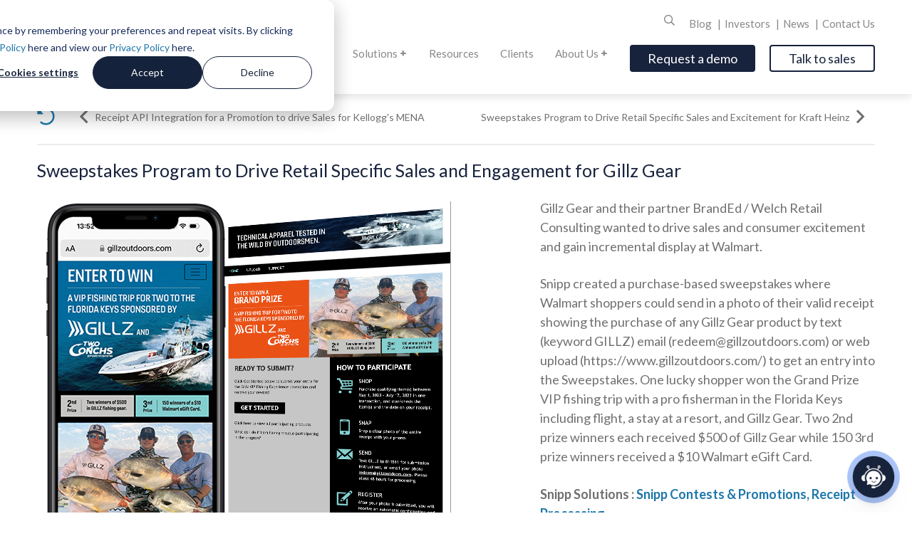

--- FILE ---
content_type: text/html;charset=utf-8
request_url: https://www.snipp.com/client/sweepstakes-program-to-drive-retail-specific-sales-and-engagement-for-gillz-gear?hsLang=en
body_size: 11282
content:
<!doctype html><html lang="en"><head>
    <meta charset="utf-8">
    <title>Sweepstakes Program to Drive Retail Specific Sales and Engagement for Gillz Gear  </title>
    <link rel="shortcut icon" href="https://www.snipp.com/hubfs/Icons/snipp-favicon.png">
    <meta name="description" content="Learn about how Snipp has helped several large and mid-size brands succeed with their promotions and loyalty needs.">
    
    
    
    
    
    <script src="https://www.manobyte.com/hubfs/jquery-3.5.1.js"></script>
    
    
    <meta name="viewport" content="width=device-width, initial-scale=1">

    
    <meta property="og:description" content="Learn about how Snipp has helped several large and mid-size brands succeed with their promotions and loyalty needs.">
    <meta property="og:title" content="Sweepstakes Program to Drive Retail Specific Sales and Engagement for Gillz Gear  ">
    <meta name="twitter:description" content="Learn about how Snipp has helped several large and mid-size brands succeed with their promotions and loyalty needs.">
    <meta name="twitter:title" content="Sweepstakes Program to Drive Retail Specific Sales and Engagement for Gillz Gear  ">

    

    
    <style>
a.cta_button{-moz-box-sizing:content-box !important;-webkit-box-sizing:content-box !important;box-sizing:content-box !important;vertical-align:middle}.hs-breadcrumb-menu{list-style-type:none;margin:0px 0px 0px 0px;padding:0px 0px 0px 0px}.hs-breadcrumb-menu-item{float:left;padding:10px 0px 10px 10px}.hs-breadcrumb-menu-divider:before{content:'›';padding-left:10px}.hs-featured-image-link{border:0}.hs-featured-image{float:right;margin:0 0 20px 20px;max-width:50%}@media (max-width: 568px){.hs-featured-image{float:none;margin:0;width:100%;max-width:100%}}.hs-screen-reader-text{clip:rect(1px, 1px, 1px, 1px);height:1px;overflow:hidden;position:absolute !important;width:1px}
</style>

<link rel="stylesheet" href="https://www.snipp.com/hubfs/hub_generated/template_assets/1/36702388682/1769200523203/template_main.min.css">
<link rel="stylesheet" href="https://www.snipp.com/hubfs/hub_generated/template_assets/1/36702660243/1769200524146/template_slick.min.css">
<link rel="stylesheet" href="https://www.snipp.com/hubfs/hub_generated/template_assets/1/36702398045/1769200523252/template_theme-overrides.min.css">
<link rel="stylesheet" href="https://www.snipp.com/hubfs/hub_generated/module_assets/1/36702988897/1756217306245/module_menu-section.min.css">
<link rel="stylesheet" href="https://www.snipp.com/hubfs/hub_generated/module_assets/1/36702412717/1743514346741/module_social-follow.min.css">

<style>
  .popup_form .dnd-section {
    padding: 0;
  }
   .popup_form h3 {
     margin-bottom: 20px;
  }
    input.hs-button.primary.large {
       width: 100%;
    padding: 12px;
  }
 .popup_form.re-pop-wrapper {
   display: none;
  }
.re-pop-wrapper .close {
    border: none;
    height: 32px;
}
  .form-wrapper p {
   line-height: 1.5em; 
  }
  .re-pop-wrapper.popup_form--open {
    z-index: 9999;
    opacity: 1;
   display: flex;
}
  .re-pop-wrapper.popup_form--open .re-pop {
    top: 0;
}
  #popupFormBtn {
     font-family: Lato;
    font-size: 18px;
    padding: 7px 25px;
    background: #17223c;
    color: #FFFFFF !important;
    border: 0px solid #feb406;
    border-radius: 4px;
    box-shadow: rgba(254, 180, 6, 1) 0 0 10px -10px inset;
  }
  #popupFormBtn:hover {
    color: #FFFFFF !important;
    box-shadow: rgba(254, 180, 6, 1) 300px 0 10px -10px inset;
  }
  #popupFormBtnSecondary {
     font-family: Lato;
    font-size: 18px;
    padding: 7px 25px;
    background: transparent;
    color: #17223c !important;
    border: 2px solid #17223c;
    border-radius: 4px;
    box-shadow: rgba(254, 180, 6, 1) 0 0 10px -10px inset;
    margin-left: 20px;
  }
  #popupFormBtnSecondary:hover {
    color: #FFFFFF !important;
    box-shadow: rgba(254, 180, 6, 1) 300px 0 10px -10px inset;
    border: 2px solid #feb406;
  }
</style>

<style>
  @font-face {
    font-family: "Lato";
    font-weight: 400;
    font-style: normal;
    font-display: swap;
    src: url("/_hcms/googlefonts/Lato/regular.woff2") format("woff2"), url("/_hcms/googlefonts/Lato/regular.woff") format("woff");
  }
  @font-face {
    font-family: "Lato";
    font-weight: 700;
    font-style: normal;
    font-display: swap;
    src: url("/_hcms/googlefonts/Lato/700.woff2") format("woff2"), url("/_hcms/googlefonts/Lato/700.woff") format("woff");
  }
</style>

    

    
<!--  Added by GoogleAnalytics integration -->
<script>
var _hsp = window._hsp = window._hsp || [];
_hsp.push(['addPrivacyConsentListener', function(consent) { if (consent.allowed || (consent.categories && consent.categories.analytics)) {
  (function(i,s,o,g,r,a,m){i['GoogleAnalyticsObject']=r;i[r]=i[r]||function(){
  (i[r].q=i[r].q||[]).push(arguments)},i[r].l=1*new Date();a=s.createElement(o),
  m=s.getElementsByTagName(o)[0];a.async=1;a.src=g;m.parentNode.insertBefore(a,m)
})(window,document,'script','//www.google-analytics.com/analytics.js','ga');
  ga('create','UA-8149229-4','auto');
  ga('send','pageview');
}}]);
</script>

<!-- /Added by GoogleAnalytics integration -->

<!--  Added by GoogleTagManager integration -->
<script>
var _hsp = window._hsp = window._hsp || [];
window.dataLayer = window.dataLayer || [];
function gtag(){dataLayer.push(arguments);}

var useGoogleConsentModeV2 = true;
var waitForUpdateMillis = 1000;



var hsLoadGtm = function loadGtm() {
    if(window._hsGtmLoadOnce) {
      return;
    }

    if (useGoogleConsentModeV2) {

      gtag('set','developer_id.dZTQ1Zm',true);

      gtag('consent', 'default', {
      'ad_storage': 'denied',
      'analytics_storage': 'denied',
      'ad_user_data': 'denied',
      'ad_personalization': 'denied',
      'wait_for_update': waitForUpdateMillis
      });

      _hsp.push(['useGoogleConsentModeV2'])
    }

    (function(w,d,s,l,i){w[l]=w[l]||[];w[l].push({'gtm.start':
    new Date().getTime(),event:'gtm.js'});var f=d.getElementsByTagName(s)[0],
    j=d.createElement(s),dl=l!='dataLayer'?'&l='+l:'';j.async=true;j.src=
    'https://www.googletagmanager.com/gtm.js?id='+i+dl;f.parentNode.insertBefore(j,f);
    })(window,document,'script','dataLayer','GTM-KMLWJDC');

    window._hsGtmLoadOnce = true;
};

_hsp.push(['addPrivacyConsentListener', function(consent){
  if(consent.allowed || (consent.categories && consent.categories.analytics)){
    hsLoadGtm();
  }
}]);

</script>

<!-- /Added by GoogleTagManager integration -->

    <link rel="canonical" href="https://www.snipp.com/client/sweepstakes-program-to-drive-retail-specific-sales-and-engagement-for-gillz-gear">

<!-- Google Font Render blocking-->
<link rel="preload" as="style" href="https://fonts.googleapis.com/css?family=Lato:regular&amp;display=swap">
<link rel="stylesheet" media="print" onload="this.onload=null;this.removeAttribute('media');" href="https://fonts.googleapis.com/css?family=Lato:regular&amp;display=swap">

<!-- Hotjar Tracking Code for https://www.snipp.com/ -->
<script>
    (function(h,o,t,j,a,r){
        h.hj=h.hj||function(){(h.hj.q=h.hj.q||[]).push(arguments)};
        h._hjSettings={hjid:2357781,hjsv:6};
        a=o.getElementsByTagName('head')[0];
        r=o.createElement('script');r.async=1;
        r.src=t+h._hjSettings.hjid+j+h._hjSettings.hjsv;
        a.appendChild(r);
    })(window,document,'https://static.hotjar.com/c/hotjar-','.js?sv=');
</script>
<script>(function (c, p, d, u, id, i) {
  id = ''; // Optional Custom ID for user in your system
  u = 'https://tracking.g2crowd.com/attribution_tracking/conversions/' + c + '.js?p=' + encodeURI(p) + '&e=' + id;
  i = document.createElement('script');
  i.type = 'application/javascript';
  i.async = true;
  i.src = u;
  d.getElementsByTagName('head')[0].appendChild(i);
}("5600", document.location.href, document));</script>

<!-- Global site tag (gtag.js) - Google Ads: 998439647 --> <script async src="https://www.googletagmanager.com/gtag/js?id=AW-998439647"></script> <script> window.dataLayer = window.dataLayer || []; function gtag(){dataLayer.push(arguments);} gtag('js', new Date()); gtag('config', 'AW-998439647'); </script>

<script type="text/javascript">
    (function(c,l,a,r,i,t,y){
        c[a]=c[a]||function(){(c[a].q=c[a].q||[]).push(arguments)};
        t=l.createElement(r);t.async=1;t.src="https://www.clarity.ms/tag/"+i;
        y=l.getElementsByTagName(r)[0];y.parentNode.insertBefore(t,y);
    })(window, document, "clarity", "script", "gqf0r8o2tz");
</script>

<script type="module" src="https://widget.younet.ai/index.js?modelHash=8Kmewu&amp;type=bubble&amp;imgUrl=https://www.snipp.com/hubfs/Images/Chat%20icon.png"></script>
<meta property="og:image" content="https://www.snipp.com/hubfs/snipp-linkedin-image.jpg">
<meta property="og:image:width" content="1200">
<meta property="og:image:height" content="627">

<meta name="twitter:image" content="https://www.snipp.com/hubfs/snipp-linkedin-image.jpg">


<meta property="og:url" content="https://www.snipp.com/client/sweepstakes-program-to-drive-retail-specific-sales-and-engagement-for-gillz-gear">
<meta name="twitter:card" content="summary_large_image">
<meta http-equiv="content-language" content="en">






  <meta name="generator" content="HubSpot"></head>
  <body>
<!--  Added by GoogleTagManager integration -->
<noscript><iframe src="https://www.googletagmanager.com/ns.html?id=GTM-KMLWJDC" height="0" width="0" style="display:none;visibility:hidden"></iframe></noscript>

<!-- /Added by GoogleTagManager integration -->

    <div class="body-wrapper   hs-content-id-37169128410 hs-site-page page ">
      
      <div data-global-resource-path="Snipp/templates/partials/header.html"><!--
  templateType: "global_partial"
  label: "Page Header"
  isAvailableForNewContent: false
-->




<!--
  templateType: global_partial
  label: Page Header
-->
<div class="header-container-wrapper">
  <div class="header-container container-fluid">

    <div class="row-fluid-wrapper row-depth-1 row-number-1 ">
      <div class="row-fluid ">
        <div class="span12 widget-span widget-type-global_group " style="" data-widget-type="global_group" data-x="0" data-w="12">
          <!-- start coded_template: id:22761193007 path:generated_global_groups/22761193005.html -->
          <div class="" data-global-widget-path="generated_global_groups/22761193005.html"><div class="row-fluid-wrapper row-depth-1 row-number-1 ">
            <div class="row-fluid ">
              <div class="sticky-space"></div>
              <div class="span12 widget-span widget-type-cell sticky-header sticky-true" style="" data-widget-type="cell" data-x="0" data-w="12">

                <div class="">
                  <div class="">
                    
                    <div class="bottom-bar" style="" data-widget-type="cell" data-x="0" data-w="12">
                      <div class="container">
                        <div class="h-logo">
                          <div id="hs_cos_wrapper_module_160268847205280" class="hs_cos_wrapper hs_cos_wrapper_widget hs_cos_wrapper_type_module" style="" data-hs-cos-general-type="widget" data-hs-cos-type="module"><a href="https://www.snipp.com?hsLang=en">
  
	<img class="top-img" src="https://www.snipp.com/hs-fs/hubfs/Snipp.Com.png?width=217&amp;height=75&amp;name=Snipp.Com.png" alt="Snipp.Com" width="217" height="75" srcset="https://www.snipp.com/hs-fs/hubfs/Snipp.Com.png?width=109&amp;height=38&amp;name=Snipp.Com.png 109w, https://www.snipp.com/hs-fs/hubfs/Snipp.Com.png?width=217&amp;height=75&amp;name=Snipp.Com.png 217w, https://www.snipp.com/hs-fs/hubfs/Snipp.Com.png?width=326&amp;height=113&amp;name=Snipp.Com.png 326w, https://www.snipp.com/hs-fs/hubfs/Snipp.Com.png?width=434&amp;height=150&amp;name=Snipp.Com.png 434w, https://www.snipp.com/hs-fs/hubfs/Snipp.Com.png?width=543&amp;height=188&amp;name=Snipp.Com.png 543w, https://www.snipp.com/hs-fs/hubfs/Snipp.Com.png?width=651&amp;height=225&amp;name=Snipp.Com.png 651w" sizes="(max-width: 217px) 100vw, 217px">
  
  
	<img class="scroll-img" src="https://www.snipp.com/hs-fs/hubfs/SnippInteractive_logo.png?width=217&amp;height=75&amp;name=SnippInteractive_logo.png" alt="SnippInteractive_logo" width="217" height="75" srcset="https://www.snipp.com/hs-fs/hubfs/SnippInteractive_logo.png?width=109&amp;height=38&amp;name=SnippInteractive_logo.png 109w, https://www.snipp.com/hs-fs/hubfs/SnippInteractive_logo.png?width=217&amp;height=75&amp;name=SnippInteractive_logo.png 217w, https://www.snipp.com/hs-fs/hubfs/SnippInteractive_logo.png?width=326&amp;height=113&amp;name=SnippInteractive_logo.png 326w, https://www.snipp.com/hs-fs/hubfs/SnippInteractive_logo.png?width=434&amp;height=150&amp;name=SnippInteractive_logo.png 434w, https://www.snipp.com/hs-fs/hubfs/SnippInteractive_logo.png?width=543&amp;height=188&amp;name=SnippInteractive_logo.png 543w, https://www.snipp.com/hs-fs/hubfs/SnippInteractive_logo.png?width=651&amp;height=225&amp;name=SnippInteractive_logo.png 651w" sizes="(max-width: 217px) 100vw, 217px">
  
</a></div>
                        </div>
                        <div class="h-content">
                          <div class="top-soc">
                            
                            <div class="hide-mobile search-wrapper" style="" data-widget-type="custom_widget" data-x="9" data-w="1">
                              <div id="hs_cos_wrapper_module_1563822073910142" class="hs_cos_wrapper hs_cos_wrapper_widget hs_cos_wrapper_type_module" style="" data-hs-cos-general-type="widget" data-hs-cos-type="module">

                                <div class="nav-search">
                                  <div class="nav-search-icon">
                                    <i class="far fa-search" aria-hidden="true"></i>
                                  </div>
                                  <div class="hs-search-field"> 
                                    <div class="hs-search-field__bar"> 
                                      <form action="/hs-search-results">

                                        <input type="text" class="hs-search-field__input" name="term" autocomplete="off" aria-label="Search" placeholder="Search">
                                        <input type="hidden" name="type" value="SITE_PAGE">
                                        <input type="hidden" name="type" value="BLOG_POST">
                                        <input type="hidden" name="type" value="LISTING_PAGE">

                                        <button aria-label="Search"><span id="hs_cos_wrapper_module_1563822073910142_" class="hs_cos_wrapper hs_cos_wrapper_widget hs_cos_wrapper_type_icon" style="" data-hs-cos-general-type="widget" data-hs-cos-type="icon"><svg version="1.0" xmlns="http://www.w3.org/2000/svg" viewbox="0 0 512 512" aria-hidden="true"><g id="layer1"><path d="M505 442.7L405.3 343c-4.5-4.5-10.6-7-17-7H372c27.6-35.3 44-79.7 44-128C416 93.1 322.9 0 208 0S0 93.1 0 208s93.1 208 208 208c48.3 0 92.7-16.4 128-44v16.3c0 6.4 2.5 12.5 7 17l99.7 99.7c9.4 9.4 24.6 9.4 33.9 0l28.3-28.3c9.4-9.4 9.4-24.6.1-34zM208 336c-70.7 0-128-57.2-128-128 0-70.7 57.2-128 128-128 70.7 0 128 57.2 128 128 0 70.7-57.2 128-128 128z"></path></g></svg></span></button>

                                      </form>
                                    </div>
                                    <ul class="hs-search-field__suggestions"></ul>
                                  </div>
                                </div></div>

                            </div><!--end widget-span -->
                            
                            <div>
                              
                              <ul class="mb-main-nav">
                                  
                                  
                                  <li class="hs-menu-item hs-menu-depth-1 " aria-role="none">
      <a href="https://www.snipp.com/blog" class="" aria-role="menuitem">Blog </a></li>
                                  
                                  <li class="hs-menu-item hs-menu-depth-1 " aria-role="none">
      <a href="https://www.snipp.com/investors" class="" aria-role="menuitem">Investors </a></li>
                                  
                                  <li class="hs-menu-item hs-menu-depth-1 " aria-role="none">
      <a href="https://www.snipp.com/company/news" class="" aria-role="menuitem">News </a></li>
                                  
                                  <li class="hs-menu-item hs-menu-depth-1 " aria-role="none">
      <a href="https://www.snipp.com/contact-us" class="" aria-role="menuitem">Contact Us </a></li>
                                  
                                </ul>
                            </div>
                          </div>
                          <div class="main-wrapper  button-true">
                            <div class="menu hide-mobile" style="" data-widget-type="custom_widget" data-x="3" data-w="6">
                              <div id="hs_cos_wrapper_module_15753138905244021" class="hs_cos_wrapper hs_cos_wrapper_widget hs_cos_wrapper_type_module" style="" data-hs-cos-general-type="widget" data-hs-cos-type="module">
                                <ul class="mb-main-nav">
                                  
                                  
                                    <li class="hs-menu-item hs-menu-depth-1 dropdown" aria-role="none" aria-haspopup="true">
      <a href="" class="dropdown-toggle" aria-role="menuitem" data-toggle="dropdown">Solutions <span class="plus"><span class="bar hz"></span><span class="bar vt"></span></span></a><div class="dropdown-menu">
        <ul class="sub-menu" aria-role="menu">
          <li><a href="https://www.snipp.com/consumer-promotions-contest-management" aria-role="menuitem">Promotions &amp; Contest Management</a></li><li><a href="https://www.snipp.com/sweepstakes-administration" aria-role="menuitem">Sweepstakes Administration</a></li><li><a href="https://www.snipp.com/receipt-processing" aria-role="menuitem">Receipt Processing Platform</a></li><li><a href="https://www.snipp.com/digital-coupon-management-software" aria-role="menuitem">Digital Coupon Platform</a></li><li><a href="https://www.snipp.com/customer-loyalty-platform" aria-role="menuitem">Customer Loyalty Platform</a></li><li><a href="https://www.snipp.com/b2b-channel-loyalty-platform" aria-role="menuitem">B2B Channel Loyalty Platform</a></li><li><a href="https://www.snipp.com/rebate-management-platform" aria-role="menuitem">Digital Rebate Management</a></li><li><a href="https://www.snipp.com/customer-rewards-platform" aria-role="menuitem">Customer Rewards Platform</a></li><li><a href="https://www.snipp.com/financial-media-network" aria-role="menuitem">Financial Media Network</a></li><li><a href="https://www.snipp.com/data-insights" aria-role="menuitem">Customer Data Analytics</a></li></ul>
      </div></li>
                                  
                                    <li class="hs-menu-item hs-menu-depth-1 " aria-role="none">
      <a href="https://www.snipp.com/resources" class="" aria-role="menuitem">Resources </a></li>
                                  
                                    <li class="hs-menu-item hs-menu-depth-1 " aria-role="none">
      <a href="https://www.snipp.com/client" class="" aria-role="menuitem">Clients </a></li>
                                  
                                    <li class="hs-menu-item hs-menu-depth-1 dropdown" aria-role="none" aria-haspopup="true">
      <a href="https://www.snipp.com/about-us" class="dropdown-toggle" aria-role="menuitem" data-toggle="dropdown">About Us <span class="plus"><span class="bar hz"></span><span class="bar vt"></span></span></a><div class="dropdown-menu">
        <ul class="sub-menu" aria-role="menu">
          <li><a href="https://www.snipp.com/board-members" aria-role="menuitem">Board of Directors</a></li><li><a href="https://www.snipp.com/management" aria-role="menuitem">Management</a></li><li><a href="https://www.snipp.com/jobs" aria-role="menuitem">Careers</a></li></ul>
      </div></li>
                                  
                                  
                                  
                                  
                                  
                                  
                                     <button id="popupFormBtn" aria-label="Open" aria-expanded="false">
                                      Request a demo
                                     </button>
                                     <div class="popup_form re-pop-wrapper" id="popupForm" aria-hidden="false">
                                       <div class="re-pop">
                                         <div class="hide-labels-true">
                                           <button class="close" id="popupFormCloseBtn"><i class="fas fa-times" aria-hidden="true"></i></button>
                                            <div class="hide-labels-">
                                             
                                      <div class="form-wrapper [&amp;.hide-title_.form-title]:hidden ">
                                         <div style="position: relative">
                                            <h3 style="text-align: center;">Request a Demo</h3></div>
                                          <div class="popup_form dnd-section">
                                              <span id="hs_cos_wrapper_" class="hs_cos_wrapper hs_cos_wrapper_widget hs_cos_wrapper_type_form" style="" data-hs-cos-general-type="widget" data-hs-cos-type="form">
<div id="hs_form_target_form_744589295"></div>








</span>
                                                </div>
                                          </div>
                                      </div>

                                          </div>
                                        </div>
                                      </div>
                                     
                                  
                                  
                                  
                                  
                                  
                                  
                                  
                                  
                                     <button id="popupFormBtnSecondary" aria-label="Open" aria-expanded="false">
                                      Talk to sales
                                     </button>
                                     <div class="popup_form re-pop-wrapper" id="popupFormSecondary" aria-hidden="false">
                                       <div class="re-pop">
                                         <div class="hide-labels-true">
                                           <button class="close" id="popupFormCloseBtnSecondary"><i class="fas fa-times" aria-hidden="true"></i></button>
                                            <div class="hide-labels-">
                                             
                                              <div class="form-wrapper [&amp;.hide-title_.form-title]:hidden ">
                                                 <div style="position: relative">
                                                    <h3 style="text-align: center;">Talk to Sales</h3></div>
                                                  <div class="popup_form dnd-section">
                                                      <span id="hs_cos_wrapper_" class="hs_cos_wrapper hs_cos_wrapper_widget hs_cos_wrapper_type_form" style="" data-hs-cos-general-type="widget" data-hs-cos-type="form">
<div id="hs_form_target_form_64933696"></div>








</span>
                                                        </div>
                                                  </div>
                                              </div>

                                          </div>
                                        </div>
                                      </div>
                                     
                                  
                                </ul>
                              </div>

                            </div><!--end widget-span -->
                            
                            <div class="span1 widget-span widget-type-custom_widget mobile-only mobile-ham" style="" data-widget-type="custom_widget" data-x="11" data-w="1">
                              <div id="hs_cos_wrapper_module_1563894540831159" class="hs_cos_wrapper hs_cos_wrapper_widget hs_cos_wrapper_type_module" style="" data-hs-cos-general-type="widget" data-hs-cos-type="module"><div><span class="mobile-click"><div class="ham-wrap"><span class="ham1"></span><span class="ham2"></span><span class="ham3"></span></div><span class="ham-text">Menu</span></span></div></div>

                            </div><!--end widget-span -->
                          </div>
                        </div>
                      </div>
                      
                      
                      
                      
                      

                    </div><!--end widget-span -->
                  </div><!--end row-->
                </div><!--end row-wrapper -->

                <div class="row-fluid-wrapper row-depth-1 row-number-5 ">
                  <div class="row-fluid ">
                    <div id="mobile-menu" class="span12 widget-span widget-type-cell " style="" data-widget-type="cell" data-x="0" data-w="12">

                      <div class="row-fluid-wrapper row-depth-1 row-number-6 ">
                        <div class="row-fluid ">
                          <div class="span12 widget-span widget-type-cell " style="" data-widget-type="cell" data-x="0" data-w="12">
                            
                            <div class="row-fluid-wrapper row-depth-1 row-number-7 ">
                              <div class="row-fluid ">
                                <div class="span12 widget-span widget-type-custom_widget " style="" data-widget-type="custom_widget" data-x="0" data-w="12">
                                  <div id="hs_cos_wrapper_module_1563810527114215" class="hs_cos_wrapper hs_cos_wrapper_widget hs_cos_wrapper_type_module" style="" data-hs-cos-general-type="widget" data-hs-cos-type="module">

                                    <div class="hs-search-field"> 
                                      <div class="hs-search-field__bar"> 
                                        <form action="/hs-search-results">

                                          <input type="text" class="hs-search-field__input" name="term" autocomplete="off" aria-label="Search" placeholder="Search">
                                          <input type="hidden" name="type" value="SITE_PAGE">
                                          <input type="hidden" name="type" value="BLOG_POST">
                                          <input type="hidden" name="type" value="LISTING_PAGE">

                                        </form>
                                      </div>
                                      <ul class="hs-search-field__suggestions"></ul>
                                    </div></div>

                                </div><!--end widget-span -->
                              </div><!--end row-->
                            </div><!--end row-wrapper -->
                            
                            <div class="row-fluid-wrapper row-depth-1 row-number-8 ">
                              <div class="row-fluid ">
                                <div class="span12 widget-span widget-type-custom_widget " style="" data-widget-type="custom_widget" data-x="0" data-w="12">
                                  <div id="hs_cos_wrapper_module_15753856750574154" class="hs_cos_wrapper hs_cos_wrapper_widget hs_cos_wrapper_type_module" style="" data-hs-cos-general-type="widget" data-hs-cos-type="module">
                                    <ul class="mb-mobile-nav">
                                      
                                      
                                      <li class="hs-menu-item hs-menu-depth-1 dropdown" aria-role="none" aria-haspopup="true">
      <a href="#" class="dropdown-toggle" aria-role="menuitem" data-toggle="dropdown">Solutions <span class="plus"><span class="bar hz"></span><span class="bar vt"></span></span></a><div class="dropdown-menu">
        <ul class="sub-menu" aria-role="menu"><li><a href="https://www.snipp.com/consumer-promotions-contest-management" aria-role="menuitem">Promotions &amp; Contest Management</a></li><li><a href="https://www.snipp.com/sweepstakes-administration" aria-role="menuitem">Sweepstakes Administration</a></li><li><a href="https://www.snipp.com/receipt-processing" aria-role="menuitem">Receipt Processing Platform</a></li><li><a href="https://www.snipp.com/digital-coupon-management-software" aria-role="menuitem">Digital Coupon Platform</a></li><li><a href="https://www.snipp.com/customer-loyalty-platform" aria-role="menuitem">Customer Loyalty Platform</a></li><li><a href="https://www.snipp.com/b2b-channel-loyalty-platform" aria-role="menuitem">B2B Channel Loyalty Platform</a></li><li><a href="https://www.snipp.com/rebate-management-platform" aria-role="menuitem">Digital Rebate Management</a></li><li><a href="https://www.snipp.com/customer-rewards-platform" aria-role="menuitem">Customer Rewards Platform</a></li><li><a href="https://www.snipp.com/financial-media-network" aria-role="menuitem">Financial Media Network</a></li><li><a href="https://www.snipp.com/data-insights" aria-role="menuitem">Customer Data Analytics</a></li></ul>
      </div></li>
                                      
                                      <li class="hs-menu-item hs-menu-depth-1 " aria-role="none">
      <a href="https://www.snipp.com/resources" class="" aria-role="menuitem">Resources </a></li>
                                      
                                      <li class="hs-menu-item hs-menu-depth-1 " aria-role="none">
      <a href="https://www.snipp.com/client" class="" aria-role="menuitem">Clients </a></li>
                                      
                                      <li class="hs-menu-item hs-menu-depth-1 dropdown" aria-role="none" aria-haspopup="true">
      <a href="#" class="dropdown-toggle" aria-role="menuitem" data-toggle="dropdown">About Us <span class="plus"><span class="bar hz"></span><span class="bar vt"></span></span></a><div class="dropdown-menu">
        <ul class="sub-menu" aria-role="menu"><li><a href="https://www.snipp.com/about-us" aria-role="menuitem">About Us</a></li><li><a href="https://www.snipp.com/board-members" aria-role="menuitem">Board of Directors</a></li><li><a href="https://www.snipp.com/management" aria-role="menuitem">Management</a></li><li><a href="https://www.snipp.com/jobs" aria-role="menuitem">Careers</a></li></ul>
      </div></li>
                                      
                                      
                                      
                                      <li class="hs-menu-item hs-menu-depth-1 " aria-role="none">
      <a href="https://www.snipp.com/blog" class="" aria-role="menuitem">Blog </a></li>
                                      
                                      <li class="hs-menu-item hs-menu-depth-1 " aria-role="none">
      <a href="https://www.snipp.com/investors" class="" aria-role="menuitem">Investors </a></li>
                                      
                                      <li class="hs-menu-item hs-menu-depth-1 " aria-role="none">
      <a href="https://www.snipp.com/company/news" class="" aria-role="menuitem">News </a></li>
                                      
                                      <li class="hs-menu-item hs-menu-depth-1 " aria-role="none">
      <a href="https://www.snipp.com/contact-us" class="" aria-role="menuitem">Contact Us </a></li>
                                      
                                    </ul>
                                  </div>

                                </div><!--end widget-span -->
                              </div><!--end row-->
                            </div><!--end row-wrapper -->

                            <div class="row-fluid-wrapper row-depth-1 row-number-9 ">
                              <div class="row-fluid ">
                                <div class="span12 widget-span widget-type-custom_widget " style="" data-widget-type="custom_widget" data-x="0" data-w="12">
                                  <div id="hs_cos_wrapper_module_156416085861241" class="hs_cos_wrapper hs_cos_wrapper_widget hs_cos_wrapper_type_module" style="" data-hs-cos-general-type="widget" data-hs-cos-type="module"><div class="social-links">
                                    
                                        
                                          
                                        
                                        <a class="social-links__link" href="https://www.facebook.com/SnippInc/" rel="noopener" target="_blank">
                                          <span id="hs_cos_wrapper_" class="hs_cos_wrapper hs_cos_wrapper_widget hs_cos_wrapper_type_icon social-links__icon" style="" data-hs-cos-general-type="widget" data-hs-cos-type="icon"><svg version="1.0" xmlns="http://www.w3.org/2000/svg" viewbox="0 0 264 512" aria-labelledby="facebook-f5" role="img"><title id="facebook-f5">Follow us on Facebook</title><g id="facebook-f5_layer"><path d="M76.7 512V283H0v-91h76.7v-71.7C76.7 42.4 124.3 0 193.8 0c33.3 0 61.9 2.5 70.2 3.6V85h-48.2c-37.8 0-45.1 18-45.1 44.3V192H256l-11.7 91h-73.6v229" /></g></svg></span>
                                        </a>
                                        
                                        
                                          
                                        
                                        <a class="social-links__link" href="https://twitter.com/SnippInc" rel="noopener" target="_blank">
                                          <span id="hs_cos_wrapper__2" class="hs_cos_wrapper hs_cos_wrapper_widget hs_cos_wrapper_type_icon social-links__icon" style="" data-hs-cos-general-type="widget" data-hs-cos-type="icon"><svg version="1.0" xmlns="http://www.w3.org/2000/svg" viewbox="0 0 512 512" aria-labelledby="twitter6" role="img"><title id="twitter6">Follow us on Twitter</title><g id="twitter6_layer"><path d="M459.37 151.716c.325 4.548.325 9.097.325 13.645 0 138.72-105.583 298.558-298.558 298.558-59.452 0-114.68-17.219-161.137-47.106 8.447.974 16.568 1.299 25.34 1.299 49.055 0 94.213-16.568 130.274-44.832-46.132-.975-84.792-31.188-98.112-72.772 6.498.974 12.995 1.624 19.818 1.624 9.421 0 18.843-1.3 27.614-3.573-48.081-9.747-84.143-51.98-84.143-102.985v-1.299c13.969 7.797 30.214 12.67 47.431 13.319-28.264-18.843-46.781-51.005-46.781-87.391 0-19.492 5.197-37.36 14.294-52.954 51.655 63.675 129.3 105.258 216.365 109.807-1.624-7.797-2.599-15.918-2.599-24.04 0-57.828 46.782-104.934 104.934-104.934 30.213 0 57.502 12.67 76.67 33.137 23.715-4.548 46.456-13.32 66.599-25.34-7.798 24.366-24.366 44.833-46.132 57.827 21.117-2.273 41.584-8.122 60.426-16.243-14.292 20.791-32.161 39.308-52.628 54.253z" /></g></svg></span>
                                        </a>
                                        
                                        
                                          
                                        
                                        <a class="social-links__link" href="https://www.linkedin.com/company/snipp/" rel="noopener" target="_blank">
                                          <span id="hs_cos_wrapper__3" class="hs_cos_wrapper hs_cos_wrapper_widget hs_cos_wrapper_type_icon social-links__icon" style="" data-hs-cos-general-type="widget" data-hs-cos-type="icon"><svg version="1.0" xmlns="http://www.w3.org/2000/svg" viewbox="0 0 448 512" aria-labelledby="linkedin-in7" role="img"><title id="linkedin-in7">Follow us on LinkedIn</title><g id="linkedin-in7_layer"><path d="M100.3 480H7.4V180.9h92.9V480zM53.8 140.1C24.1 140.1 0 115.5 0 85.8 0 56.1 24.1 32 53.8 32c29.7 0 53.8 24.1 53.8 53.8 0 29.7-24.1 54.3-53.8 54.3zM448 480h-92.7V334.4c0-34.7-.7-79.2-48.3-79.2-48.3 0-55.7 37.7-55.7 76.7V480h-92.8V180.9h89.1v40.8h1.3c12.4-23.5 42.7-48.3 87.9-48.3 94 0 111.3 61.9 111.3 142.3V480z" /></g></svg></span>
                                        </a>
                                        
                                        
                                          
                                        
                                        <a class="social-links__link" href="https://www.youtube.com/user/SnippInteractive" rel="noopener" target="_blank">
                                          <span id="hs_cos_wrapper__4" class="hs_cos_wrapper hs_cos_wrapper_widget hs_cos_wrapper_type_icon social-links__icon" style="" data-hs-cos-general-type="widget" data-hs-cos-type="icon"><svg version="1.0" xmlns="http://www.w3.org/2000/svg" viewbox="0 0 576 512" aria-labelledby="youtube8" role="img"><title id="youtube8">Follow us on Instagram</title><g id="youtube8_layer"><path d="M549.655 124.083c-6.281-23.65-24.787-42.276-48.284-48.597C458.781 64 288 64 288 64S117.22 64 74.629 75.486c-23.497 6.322-42.003 24.947-48.284 48.597-11.412 42.867-11.412 132.305-11.412 132.305s0 89.438 11.412 132.305c6.281 23.65 24.787 41.5 48.284 47.821C117.22 448 288 448 288 448s170.78 0 213.371-11.486c23.497-6.321 42.003-24.171 48.284-47.821 11.412-42.867 11.412-132.305 11.412-132.305s0-89.438-11.412-132.305zm-317.51 213.508V175.185l142.739 81.205-142.739 81.201z" /></g></svg></span>
                                        </a>
                                        
                                    </div></div>

                                </div><!--end widget-span -->
                              </div><!--end row-->
                            </div><!--end row-wrapper -->

                          </div><!--end widget-span -->
                        </div><!--end row-->
                      </div><!--end row-wrapper -->

                    </div><!--end widget-span -->
                  </div><!--end row-->
                </div><!--end row-wrapper -->

              </div><!--end widget-span -->
            </div><!--end row-->
            </div><!--end row-wrapper -->
          </div><!-- end coded_template: id:22761193007 path:generated_global_groups/22761193005.html -->

        </div><!--end widget-span -->
      </div><!--end row-->
    </div><!--end row-wrapper -->

  </div><!--end header -->
</div></div>
      
      
<main class="body-container-wrapper">

	  

	
	
	
	
	
	
	
	
	
	
	
	
	
	
	
	
	
	
	
	
	
	
	
	
	
	
	
	
	
	
	
	
	
	
	
	
	
	
	
	
	
	
	
	
	
	
	
	
	
	
	
	
	
	
	
	
	
	
	
	
	
	
	
	
	
	
	
	
	
	
	
	
	
	
	
	
	
	
	
	
	
	
	
	
	
	
	
	
	
	
	
	
	
	
	
	
	
	
	
	
	
	
	
	
	
	
	
	
	
	
	
	
	
	
	
	
	
	
	
	
	
	
	
	
	
	
	
	
	
	
	
	
	
	
	
	
	
	
	
	
	
	
	
	
	
	
	
	
	
	
	
	
	
	
	
	
	
	
	
	
	
	
	
	
	
	
	
	
	
	
	
	
	
	
	
	
	
	
	
	
	
	
	
	
	
	
	
	
	
	
	
	
	
	
	
	
	
	
	
	
	
	
	
	
	
	
	
	
	
	
	
	
	
	
	
	
	
	
	
	
	
	
	
	
	
	
	
	
	
	
	
	
	
	
	
	
	
	
	
	
	
	
	
	
	
	
	
	
	
	
	
	
	
	
	
	
	
	
	
	
	
	
	
	
	
	
	
	
	
	
	
	
	
	
	
	
	
	
	
	
	
	
	
	
	
	
	
	
	
	
	
	
	
	
	
	
	
	
	
	
	
	
	
	
	
	
	
	
	
	
	
	
	
	
	
	
	
	
	
	
	
	
	
	
	
	
	
	
	
	
	
	
	
	
	
	
	
	
	
	
	
	
	
	
	
	
	
	
	
	
	
	
	
	
	
	
	
	
	
	
	
	
	
	
	
	
	
	
	
	
	
	
	
	
	
	
	
	
	
	
	
	
	
	
	
	
	
	
	
	
	
	
	
	
	
	
	
	
	
	
	
	
	
	
	
	
	
	
	
	
	
	
	
	
	
	
	
	
	
	
	
	
	
	
	
	
	
	
	
	
	
	
	
	
	
	
	
	
	
	
	
	
	
	
	
	
	
	
	
	
	
	
	
	
	
	
	
	
	
	
	
	
	
	
	
	
	
	
	
	
	
	
	
	
	
	
	
	
	
	
	
	
	
	
	
	
	
	
	
	
	
	
	
	
	
	
	
	
	
	
	
	
	
	
	
	
	
	
	
	
	
	
	
	
	
	
	
	
	
	
	
	
	
	
	
	
	
	
	
	
	
	
	
	
	
	
	
	
	
	
	
	
	
	
	
	
	
	
	
	
	
	
	
	
	
	
	
	
	
	
	
	
	
	
	
	
	
	
	
	
	
	
	
	
	
	
	
	
	
	
	
	
	
	
	
	
	
	
	
	
	
	
	
	
	
	
	
	
	
	
	
	
	
	
	
	
	
	
	
	
	
	
	
	
	
	
	
	
	
	
	
	
	
	
	
	
	
	
	
	
	
	
	
	
	
	
	
	
	
	
	
	
	
	
	
	
	
	
	
	
	
	
	
	
	
	
	
	
	
	
	
	
	
	
	
	
	
	
	
	
	
	
	
	
	
	
	
	
	
	
	
	
	
	
	
	
	
	
	
	
	
	
	
	
	
	
	
	
	
	
	
	
	
	
	
	
	
	
	
	
	
	
	
	
	
	
	
	
	
	
	
	
	
	
	
	
	
	
	
	
	
	
	
	
	
	
	
	
	
	
	
	
	
	
	
	
	
	
	
	
	
	
	
	
	
	
	
	
	
	
	
	
	
	
	
	
	
	
	
	
	
	
	
	
	
	
	
	
	
	
	
	
	
	
	
	
	
	
	
	
	
	
	
	
	
	
	
	
	
	
	
	
	
	
	
	
	
	
	
	
	
	
	
	
	
	
	
	
	
	
	
	
	
	
	
	
	
	
	
	
	
	
	
	
	
	
	
	
	
	
	
	
	
	
	
	
	
	
	
	
	
	
	
	
	
	
	
	
	
	
	
	
	
	
	
	
	
	
	
	
	
	
	
	
	
	
	
	
	
	
	
	
	
	
	
	
	
	
	
	
	
	
	
	
	
	
	
	
	
	
	
	
	
	
	
	
	
	
	
	
	
	
	
	
	
	
	
	
	
	
	
	
	
	
	
	
	
	
	
	
	
	
	
	
	
	
	
	
	
	
	
	
	
	
	
	
	
	
	
	
	
	
	
	
	
	
	
	
	
	
	
	
	
	
	
	
	
	
	
	
	
	
	
	
	
	
	
	
	
	
	
	
	
	
	
	
	
	
	
	
	
	
	
	
	
	
	
	
	
	
	
	
	
	
	
	
	
	
	
	
	
	
	
	
	
	
	
	
	
	
	
	
	
	
	
	
	
	
	
	
	
	
	
	
	
	
	
	
	
	
	
	
	
	
	
	
	
	
	
	
	
	
	
	
	
	
	
	
	
	
	
	
	
	
	
	
	
	
	
	
	
	
	
	
	
	
	
	
	
	
	
	
	
	
	
	
	
	
	
	
	
	
	
	
	
	
	
	
	
	
	
	
	
	
	
	
	
	
	
	
	
	
	
	
	
	
	
	
	
	
	
	
	
	
	
	
	
	
	
	
	
	
	
	
	
	
	
	
	
	
	
	
	
	
	
	
	
	
	
	
	
	
	
	
	
	
	
	
	
	
	
	
	
	
	
	
	
	
	
	
	
	
	
	
	
	
	
	
	
	
	
	
	
	
	
	
	
	
	
	
	
	
	
	
	
	
	
	
	
	
	
	
	
	
	
	
	
	
	
	
	
	
	
	
	
	
	
	
	
	
	
	
	
	
	
	
	
	
	
	
	
	
	
	
	
	
	
	
	
	
	
	
	
	
	
	
	
	
	
	
	
	
	
	
	
	
	
	
	
	
	
	
	
	
	
	
	
	
	
	
	
	
	
	
	
	
	
	
	
	
	
	
	
	
	
	
	
	
	
	
	
	
	
	
	
	
	
	
	
	
	
	
	
	
	
	
	
	
	
	
	
	
	
	
	
	
	
	
	
	
	
	
	
	
	
	
	
	
	
	
	
	
	
	
	
	
	
	
	
	
	
	
	
	
	
	
	
	
	
	
	
	
	
	
	
	
	
	
	
	
	
	
	
	
	
	
	
	
	
	
	
	
	
	
	
	
	
	
	
	
	
	
	
	
	
	
	
	
	
	
	
	
	
	
	
	
	
	
	
	
	
	
	
	
	
	
	
	
	
	
	
	
	
	
	
	
	
	
	
	
	
	
	
	
	
	
	
	
	
	
	
	
	
	
	
	
	
	
	
	
	
	
	
	
	
	
	
	
	
	
	
	
	
	
	
	
	
	
	
	
	
	
	
	
	
	
	
	
	
	
	
	
	
	
	
	
	
	
	
	
	
	
	
	
	
	
	
	
	
	
	
	
	
	
	
	
	
	
	
	
	
	
	
	
	
	
	
	
	
	
	
	
	
	
	
	
	
	
	
	
	
	
	
	
	
	
	
	
	
	
	
	
	
	
	
	
	
	
	
	
	
	
	
	
	
	
	
	
	
	
	
	
	
	
	
	
	
	
	
	
	
	
	
	
	
	
	
	
	
	
	
	
	
	
	
	
	
	
	
	
	
	
	
	
	
	
	
	
	
	
	
	
	
	
	
	
	
	
	
	
	
	
	
	
	
	
	
	
	
	
	
	
	
	
	
	
	
	
	
	
	
	
	
	
	
	
	
	
	
	
	
	
	
	
	
	
	
	
	
	
	
	
	
	
	
	
	
	
	
	
	
	
	
	
	
	
	
	
	
	
	
	
	
	
	
	
	
	
	
	
	
	
	
	
	
	
	
	
	
	
	
	
	
	
	
	
	
	
	
	
	
	
	
	
	
	
	
	
	
	
	
	
	
	
	
	
	
	
	
	
	
	
	
	
	
	
	
	
	
	
	
	
	
	
	
	
	
	
	
	
	
	
	
	
	
	
	
	
	
	
	
	
	
	
	
	
	
	
	
	
	
	
	
	
	
	
	
	
	
	
	
	
	
	
	
	
	
	
	
	
	
	
	
	
	
	
	
	
	
	
	
	
	
	
	
	
	
	
	
	
	
	
	
	
	
	
	
	
	
	
	
	
	
	
	
	
	
	
	
	
	
	
	
	
	
	
	
	
	
	
	
	
	
	
	
	
	
	
	
	
	
	
	
	
	
	
	
	
	
	
	
	
	
	
	
	
	
	
	
	
	
	
	
	
	
	
	
	
	
	
	
	
	
	
	
	
	
	
	
	
	
	
	
	
	
	
	
	
	
	
	
	
	
	
	
	
	
	
	
	
	
	
	
	
	
	
	
	
	
	
	
	
	
	
	
	
	
	
	
	
	
	
	
	
	
	
	
	
	
	
	
	
	
	
	
	
	
	
	
	
	
	
	
	
	
	
	
	
	
	
	
	
	
	
	
	
	
	
	
	
	
	
	
	
	
	
	
	
	
	
	
	
	
	
	
	
	
	
	
	
	
	
	
	
	
	
	
	
	
	
	
	
	
	
	
	
	
	
	
	
	
	
	
	
	
	
	
	
	
	
	
	
	
	
	
	  

	
	<div class="body-container container-fluid">
		<div class="container" style="" data-widget-type="cell" data-x="0" data-w="12">
			<div class="ot-section port-in-wrapper">
				<div class="port-nav">
					
					<a href="/client?hsLang=en" class="return" title="return to the portfolio"><i class="far fa-undo-alt"></i></a>
					
					
					
					
					
					
					
					
					
					
					
					
					
					
					
					
					
					
					
					
					
					
					
					
					
					
					
					
					
					
					
					
					
					
					
					
					
					
					
					
					
					
					
					
					
					
					
					
					
					
					
					
					
					
					
					
					
					
					
					
					
					
					
					
					
					
					
					
					
					
					
					
					
					
					
					
					
					
					
					
					
					
					
					
					
					
					
					
					
					
					
					
					
					
					
					
					
					
					
					
					
					
					
					
					
					
					
					
					
					
					
					
					
					
					
					
					
					
					
					
					
					
					
					
					
					
					
					
					
					
					
					
					
					
					
					
					
					
					
					
					
					
					
					
					
					
					
					
					
					
					
					
					
					
					
					
					
					
					
					
					
					
					
					
					
					
					
					
					
					
					
					
					
					
					
					
					
					
					
					
					
					
					
					
					
					
					
					
					
					
					
					
					
					
					
					
					
					
					
					
					
					
					
					
					
					
					
					
					
					
					
					
					
					
					
					
					
					
					
					
					
					
					
					
					
					
					
					
					
					
					
					
					
					
					
					
					
					
					
					
					
					
					
					
					
					
					
					
					
					
					
					
					
					
					
					
					
					
					
					
					
					
					
					
					
					
					
					
					
					
					
					
					
					
					
					
					
					
					
					
					
					
					
					
					
					
					
					
					
					
					
					
					
					
					
					
					
					
					
					
					
					
					
					
					
					
					
					
					
					
					
					
					
					
					
					
					
					
					
					
					
					
					
					
					
					
					
					
					
					
					
					
					
					
					
					
					
					
					
					
					
					
					
					
					
					
					
					
					
					
					
					
					
					
					
					
					
					
					
					
					
					
					
					
					
					
					
					
					
					
					
					
					
					
					
					
					
					
					
					
					
					
					
					
					
					
					
					
					
					
					
					
					
					
					
					
					
					
					
					
					
					
					
					
					
					
					
					
					
					
					
					
					
					
					
					
					
					
					
					
					
					
					
					
					
					
					
					
					
					
					
					
					
					
					
					
					
					
					
					
					
					
					
					
					
					
					
					
					
					
					
					
					
					
					
					
					
					
					
					
					
					
					
					
					
					
					
					
					
					
					
					
					
					
					
					
					
					
					
					
					
					
					
					
					
					
					
					
					
					
					
					
					
					
					
					
					
					
					
					
					
					
					
					
					
					
					
					
					
					
					
					
					
					
					
					
					
					
					
					
					
					
					
					
					
					
					
					
					
					
					
					
					
					
					
					
					
					
					
					
					
					
					
					
					
					
					
					
					
					
					
					
					
					
					
					
					
					
					
					
					
					
					
					
					
					
					
					
					
					
					
					
					
					
					
					
					
					
					
					
					
					
					
					
					
					
					
					
					
					
					
					
					
					
					
					
					
					
					
					
					
					
					
					
					
					
					
					
					
					
					
					
					
					
					
					
					
					
					
					
					
					
					
					
					
					
					
					
					
					
					
					
					
					
					
					
					
					
					
					
					
					
					
					
					
					
					
					
					
					
					
					
					
					
					
					
					
					
					
					
					
					
					
					
					
					
					
					
					
					
					
					
					
					
					
					
					
					
					
					
					
					
					
					
					
					
					
					
					
					
					
					
					
					
					
					
					
					
					
					
					
					
					
					
					
					
					
					
					
					
					
					
					
					
					
					
					
					
					
					
					
					
					
					
					
					
					
					
					
					
					
					
					
					
					
					
					
					
					
					
					
					
					
					
					
					
					
					
					
					
					
					
					
					
					
					
					
					
					
					
					
					
					
					
					
					
					
					
					
					
					
					
					
					
					
					
					
					
					
					
					
					
					
					
					
					
					
					
					
					
					
					
					
					
					
					
					
					
					
					
					
					
					
					
					
					
					
					
					
					
					
					
					
					
					
					
					
					
					
					
					
					
					
					
					
					
					
					
					
					
					
					
					
					
					
					
					
					
					
					
					
					
					
					
					
					
					
					
					
					
					
					
					
					
					
					
					
					
					
					
					
					
					
					
					
					
					
					
					
					
					
					
					
					
					
					
					
					
					
					
					
					
					
					
					
					
					
					
					
					
					
					
					
					
					
					
					
					
					
					
					
					
					
					
					
					
					
					
					
					
					
					
					
					
					
					
					
					
					
					
					
					
					
					
					
					
					
					
					
					
					
					
					
					
					
					
					
					
					
					
					
					
					
					
					
					
					
					
					
					
					
					
					
					
					
					
					
					
					
					
					
					
					
					
					
					
					
					
					
					
					
					
					
					
					
					
					
					
					
					
					
					
					
					
					
					
					
					
					
					
					
					
					
					
					
					
					
					
					
					
					
					
					
					
					
					
					
					
					
					
					
					
					
					
					
					
					
					
					
					
					
					
					
					
					
					
					
					
					
					
					
					
					
					
					
					
					
					
					
					
					
					
					
					
					
					
					
					
					
					
					
					
					
					
					
					
					
					
					
					
					
					
					
					
					
					
					
					
					
					
					
					
					
					
					
					
					
					
					
					
					
					
					
					
					
					
					
					
					
					
					
					
					
					
					
					
					
					
					
					
					
					
					
					
					
					
					
					
					
					
					
					
					
					
					
					
					
					
					
					
					
					
					
					
					
					
					
					
					
					
					
					
					
					
					
					
					
					
					
					
					
					
					
					
					
					
					
					
					
					
					
					
					
					
					
					
					
					
					
					
					
					
					
					
					
					
					
					
					
					
					
					
					
					
					
					
					
					
					
					
					
					
					
					
					
					
					
					
					
					
					
					
					
					
					
					
					
					
					
					
					
					
					
					
					
					
					
					
					
					
					
					
					
					
					
					
					
					
					
					
					
					
					
					
					
					
					
					
					
					
					
					
					
					
					
					
					
					
					
					
					
					
					
					
					
					
					
					
					
					
					
					
					
					
					
					
					
					
					
					
					
					
					
					
					
					
					
					
					
					
					
					
					
					
					
					
					
					
					
					
					
					
					
					
					
					
					
					
					
					
					
					
					
					
					
					
					
					
					
					
					
					
					
					
					
					
					
					
					
					
					
					
					
					
					
					
					
					
					
					
					
					
					
					
					
					
					
					
					
					
					
					
					
					
					
					
					
					
					
					
					
					
					
					
					
					
					
					
					
					
					
					
					
					
					
					
					
					
					
					
					
					
					
					
					
					
					
					
					
					
					
					
					
					
					
					
					
					
					
					
					
					
					
					
					
					
					
					
					
					
					
					
					
					
					
					
					
					
					
					
					
					
					
					
					
					
					
					
					
					
					
					
					
					
					
					
					
					
					
					
					
					
					
					
					
					
					
					
					
					
					
					
					
					
					
					
					
					
					
					
					
					
					
					
					
					
					
					
					
					
					
					
					
					
					
					
					
					
					
					
					
					
					
					
					
					
					
					
					
					
					
					
					
					
					
					
					
					
					
					
					
					
					
					
					
					
					
					
					
					
					
					
					
					
					
					
					
					
					
					
					
					
					
					
					
					
					
					
					
					
					
					
					
					
					
					
					
					
					
					
					
					
					
					
					
					
					
					
					
					
					
					
					
					
					
					
					
					
					
					
					
					
					
					
					
					
					
					
					
					
					
					
					
					
					
					
					
					
					
					
					
					
					
					
					
					
					
					
					
					
					
					
					
					
					
					
					
					
					
					
					
					
					
					
					
					
					
					
					
					
					
					
					
					
					
					
					
					
					
					
					
					
					
					
					
					
					
					
					
					
					
					
					
					
					
					
					
					
					
					
					
					
					
					
					
					
					
					
					
					
					
					
					
					
					
					
					
					
					
					
					
					
					
					
					
					
					
					
					
					
					
					
					
					
					
					
					<a href="/client/receipt-api-integration-for-a-promotion-to-drive-sales-for-kelloggs-mena?hsLang=en" class="port-item prev-item"><h4 class="title"><i class="far fa-angle-left"></i> Receipt API Integration for a Promotion to drive Sales for Kellogg's MENA</h4></a>
					
					
					
					
					
					<a href="/client/sweepstakes-program-to-drive-retail-specific-sales-and-excitement-for-kraft-heinz?hsLang=en" class="port-item next-item"><h4 class="title">Sweepstakes Program to Drive Retail Specific Sales and Excitement for Kraft Heinz <i class="far fa-angle-right"></i></h4></a>
					
					
					
					
					
					
					
					
					
					
					
					
					
					
					
					
					
					
					
					
					
					
					
					
					
					
					
					
					
					
					
					
					
					
					
					
					
					
					
					
					
					
					
					
					
					
					
					
					
					
					
					
					
					
					
					
					
					
					
					
					
					
					
					
					
					
					
					
					
					
					
					
					
					
					
					
					
					
					
					
					
					
					
					
					
					
					
					
					
					
					
					
					
					
					
					
					
					
					
					
					
					
					
					
					
					
					
					
					
					
					
					
					
					
					
					
					
					
					
					
					
					
					
					
					
					
					
					
					
					
					
					
					
					
					
					
					
					
					
					
					
					
					
					
					
					
					
					
					
					
					
					
					
					
					
					
					
					
					
					
					
					
					
					
					
					
					
					
					
					
					
					
					
					
					
					
					
					
					
					
					
					
					
					
					
					
					
					
					
					
					
					
					
					
					
					
					
					
					
					
					
					
					
					
					
					
					
					
					
					
					
					
					
					
					
					
					
					
					
					
					
					
					
					
					
					
					
					
					
					
					
					
					
					
					
					
					
					
					
					
					
					
					
					
					
					
					
					
					
					
					
					
					
					
					
					
					
					
					
					
					
					
					
					
					
					
					
					
					
					
					
					
					
					
					
					
					
					
					
					
					
					
					
					
					
					
					
					
					
					
					
					
					
					
					
					
					
					
					
					
					
					
					
					
					
					
					
					
					
					
					
					
					
					
					
					
					
					
					
					
					
					
					
					
					
					
					
					
					
					
					
					
					
					
					
					
					
					
					
					
					
					
				</div>  
				<h1>Sweepstakes Program to Drive Retail Specific Sales and Engagement for Gillz Gear  </h1>
				<div class="port-inside">
					<div class="port-left"><img src="https://www.snipp.com/hs-fs/hubfs/Gillz%20Gear%20Walmart%20Sweeps%20web.png?width=650&amp;height=514&amp;name=Gillz%20Gear%20Walmart%20Sweeps%20web.png" alt="Gillz Gear Walmart Sweeps web" width="650" height="514" loading="lazy" style="height: auto; max-width: 100%; width: 650px;" srcset="https://www.snipp.com/hs-fs/hubfs/Gillz%20Gear%20Walmart%20Sweeps%20web.png?width=325&amp;height=257&amp;name=Gillz%20Gear%20Walmart%20Sweeps%20web.png 325w, https://www.snipp.com/hs-fs/hubfs/Gillz%20Gear%20Walmart%20Sweeps%20web.png?width=650&amp;height=514&amp;name=Gillz%20Gear%20Walmart%20Sweeps%20web.png 650w, https://www.snipp.com/hs-fs/hubfs/Gillz%20Gear%20Walmart%20Sweeps%20web.png?width=975&amp;height=771&amp;name=Gillz%20Gear%20Walmart%20Sweeps%20web.png 975w, https://www.snipp.com/hs-fs/hubfs/Gillz%20Gear%20Walmart%20Sweeps%20web.png?width=1300&amp;height=1028&amp;name=Gillz%20Gear%20Walmart%20Sweeps%20web.png 1300w, https://www.snipp.com/hs-fs/hubfs/Gillz%20Gear%20Walmart%20Sweeps%20web.png?width=1625&amp;height=1285&amp;name=Gillz%20Gear%20Walmart%20Sweeps%20web.png 1625w, https://www.snipp.com/hs-fs/hubfs/Gillz%20Gear%20Walmart%20Sweeps%20web.png?width=1950&amp;height=1542&amp;name=Gillz%20Gear%20Walmart%20Sweeps%20web.png 1950w" sizes="(max-width: 650px) 100vw, 650px">
<p>&nbsp;</p></div>
					<div class="port-right"><p><span>Gillz</span><span> Gear and their partner </span><span>BrandEd</span><span> / Welch Retail Consulting wanted to drive sales and consumer excitement&nbsp; and gain incremental display at Walmart.</span></p>
<p><span>Snipp</span><span> created a purchase-based sweepstakes where Walmart shoppers could send in a photo of their valid receipt showing the purchase of any </span><span>Gillz</span><span> Gear product by text (keyword GILLZ) email (redeem@gillzoutdoors.com) or web upload (https://www.gillzoutdoors.com/)&nbsp;to get an entry into the Sweepstakes.&nbsp;</span><span>One lucky shopper won the Grand Prize VIP fishing trip with a pro fisherman in the Florida Keys including flight, a stay at a resort, and </span><span>Gillz</span><span> Gear.&nbsp;</span><span>Two 2nd prize winners each received $500 of </span><span>Gillz</span><span> Gear while 150 3rd prize winners received a $10 Walmart eGift Card.</span></p>
<p><span><strong>Snipp Solutions :&nbsp;<a href="https://www.snipp.com/contests-and-promos?hsLang=en" rel="noopener" target="_blank">Snipp Contests &amp; Promotions,</a>&nbsp;<a href="https://www.snipp.com/receipt-processing?hsLang=en" rel="noopener" target="_blank">Receipt Processing</a></strong></span></p></div>
				</div>
			</div>
		</div>
	</div>
	
	
</main>


      
        <div data-global-resource-path="Snipp/templates/partials/footer.html"><div class="footer-container-wrapper">
      <div class="footer-container container-fluid">

        <div class="row-fluid-wrapper row-depth-1 row-number-1 ">
          <div class="row-fluid ">
            <div class="span12 widget-span widget-type-cell " style="" data-widget-type="cell" data-x="0" data-w="12">

              <div class="row-fluid-wrapper row-depth-1 row-number-2 ">
                <div class="row-fluid ">
                  <div class="span12 widget-span widget-type-cell mbp-footer" style="" data-widget-type="cell" data-x="0" data-w="12">


                    <div class="row-fluid-wrapper row-depth-1 row-number-4 ">
                      <div class="row-fluid ">
                        <div class="span12 widget-span widget-type-cell container" style="" data-widget-type="cell" data-x="0" data-w="12">

                          <div class="row-fluid-wrapper row-depth-1 row-number-5 ot-section">
                            <div class="row-fluid ">
                              <div class="span4 widget-span widget-type-cell " style="" data-widget-type="cell" data-x="0" data-w="4">

                                <div class="row-fluid-wrapper row-depth-2 row-number-1 ">
                                  <div class="row-fluid ">
                                    <div class="span12 widget-span widget-type-custom_widget " style="" data-widget-type="custom_widget" data-x="0" data-w="12">
                                      <div id="hs_cos_wrapper_module_1593444789199239" class="hs_cos_wrapper hs_cos_wrapper_widget hs_cos_wrapper_type_module widget-type-rich_text" style="" data-hs-cos-general-type="widget" data-hs-cos-type="module"><span id="hs_cos_wrapper_module_1593444789199239_" class="hs_cos_wrapper hs_cos_wrapper_widget hs_cos_wrapper_type_rich_text" style="" data-hs-cos-general-type="widget" data-hs-cos-type="rich_text"><img src="https://www.snipp.com/hs-fs/hubfs/SnippInteractive_logo.png?width=217&amp;height=75&amp;name=SnippInteractive_logo.png" alt="SnippInteractive_logo" style="width: 217px; max-width: 217px;" width="217" height="75" loading="lazy" srcset="https://www.snipp.com/hs-fs/hubfs/SnippInteractive_logo.png?width=109&amp;height=38&amp;name=SnippInteractive_logo.png 109w, https://www.snipp.com/hs-fs/hubfs/SnippInteractive_logo.png?width=217&amp;height=75&amp;name=SnippInteractive_logo.png 217w, https://www.snipp.com/hs-fs/hubfs/SnippInteractive_logo.png?width=326&amp;height=113&amp;name=SnippInteractive_logo.png 326w, https://www.snipp.com/hs-fs/hubfs/SnippInteractive_logo.png?width=434&amp;height=150&amp;name=SnippInteractive_logo.png 434w, https://www.snipp.com/hs-fs/hubfs/SnippInteractive_logo.png?width=543&amp;height=188&amp;name=SnippInteractive_logo.png 543w, https://www.snipp.com/hs-fs/hubfs/SnippInteractive_logo.png?width=651&amp;height=225&amp;name=SnippInteractive_logo.png 651w" sizes="(max-width: 217px) 100vw, 217px">
<div>
<p><span>Suite 1700, 666 Burrard Street,</span><br><span>Vancouver, British Columbia, V6C 2X8, Canada.</span><br><span>1.888.99.SNIPP (1.888.99.76477)</span></p>
</div></span></div>
                                    </div><!--end widget-span -->
                                    
                                    <div class="f-sub" style="" data-widget-type="cell" data-x="9" data-w="3">

                                      <div class="row-fluid-wrapper row-depth-2 row-number-4 ">
                                        <div class="row-fluid ">
                                          <div class="span12 widget-span widget-type-custom_widget " style="" data-widget-type="custom_widget" data-x="0" data-w="12">
                                            <div id="hs_cos_wrapper_module_151456961963776" class="hs_cos_wrapper hs_cos_wrapper_widget hs_cos_wrapper_type_module widget-type-blog_subscribe" style="" data-hs-cos-general-type="widget" data-hs-cos-type="module">


<span id="hs_cos_wrapper_module_151456961963776_blog_subscribe" class="hs_cos_wrapper hs_cos_wrapper_widget hs_cos_wrapper_type_blog_subscribe" style="" data-hs-cos-general-type="widget" data-hs-cos-type="blog_subscribe"><h3 id="hs_cos_wrapper_module_151456961963776_blog_subscribe_title" class="hs_cos_wrapper form-title" data-hs-cos-general-type="widget_field" data-hs-cos-type="text">Get the latest news</h3>

<div id="hs_form_target_module_151456961963776_blog_subscribe_777"></div>



</span></div>

                                          </div><!--end widget-span -->
                                        </div><!--end row-->
                                      </div><!--end row-wrapper -->

                                    </div><!--end widget-span -->
                                    
                                  </div><!--end row-->
                                </div><!--end row-wrapper -->

                              </div><!--end widget-span -->
                              <div class="span8 widget-span widget-type-cell f-links" style="" data-widget-type="cell" data-x="4" data-w="5">

                                <div class="row-fluid-wrapper row-depth-2 row-number-2 ">
                                  <div class="row-fluid ">
                                    <div class="span12 widget-span widget-type-custom_widget " style="margin-bottom: 20px;" data-widget-type="custom_widget" data-x="0" data-w="12">
                                      <div id="hs_cos_wrapper_module_15934447892002418" class="hs_cos_wrapper hs_cos_wrapper_widget hs_cos_wrapper_type_module widget-type-header" style="" data-hs-cos-general-type="widget" data-hs-cos-type="module">



<span id="hs_cos_wrapper_module_15934447892002418_" class="hs_cos_wrapper hs_cos_wrapper_widget hs_cos_wrapper_type_header" style="" data-hs-cos-general-type="widget" data-hs-cos-type="header"><h3>Quick Links</h3></span></div>

                                    </div><!--end widget-span -->
                                  </div><!--end row-->
                                </div><!--end row-wrapper -->

                                <div class="row-fluid-wrapper row-depth-2 row-number-3 ">
                                  <div class="row-fluid ">
                                    <div class="span12 widget-span widget-type-custom_widget " style="" data-widget-type="custom_widget" data-x="0" data-w="4">
                                      <div id="hs_cos_wrapper_footer_menu" class="hs_cos_wrapper hs_cos_wrapper_widget hs_cos_wrapper_type_module widget-type-menu" style="" data-hs-cos-general-type="widget" data-hs-cos-type="module">
<span id="hs_cos_wrapper_footer_menu_" class="hs_cos_wrapper hs_cos_wrapper_widget hs_cos_wrapper_type_menu" style="" data-hs-cos-general-type="widget" data-hs-cos-type="menu"><div id="hs_menu_wrapper_footer_menu_" class="hs-menu-wrapper active-branch flyouts hs-menu-flow-vertical" role="navigation" data-sitemap-name="default" data-menu-id="37413069705" aria-label="Navigation Menu">
 <ul role="menu" class="active-branch">
  <li class="hs-menu-item hs-menu-depth-1" role="none"><a href="https://www.snipp.com/consumer-promotions-contest-management" role="menuitem">Promotions &amp; Contest Management</a></li>
  <li class="hs-menu-item hs-menu-depth-1" role="none"><a href="https://www.snipp.com/sweepstakes-administration" role="menuitem">Sweepstakes Administration</a></li>
  <li class="hs-menu-item hs-menu-depth-1" role="none"><a href="https://www.snipp.com/receipt-processing" role="menuitem">Receipt Processing Platform</a></li>
  <li class="hs-menu-item hs-menu-depth-1" role="none"><a href="https://www.snipp.com/digital-coupon-management-software" role="menuitem">Digital Coupon Platform</a></li>
  <li class="hs-menu-item hs-menu-depth-1" role="none"><a href="https://www.snipp.com/customer-loyalty-platform" role="menuitem">Customer Loyalty Platform</a></li>
  <li class="hs-menu-item hs-menu-depth-1" role="none"><a href="https://www.snipp.com/b2b-channel-loyalty-platform" role="menuitem">B2B Channel Loyalty Platform</a></li>
  <li class="hs-menu-item hs-menu-depth-1" role="none"><a href="https://www.snipp.com/rebate-management-platform" role="menuitem">Digital Rebate Management</a></li>
  <li class="hs-menu-item hs-menu-depth-1" role="none"><a href="https://www.snipp.com/customer-rewards-platform" role="menuitem">Customer Rewards Platform</a></li>
  <li class="hs-menu-item hs-menu-depth-1" role="none"><a href="https://www.snipp.com/payments-media-network" role="menuitem">Financial Media Network</a></li>
  <li class="hs-menu-item hs-menu-depth-1" role="none"><a href="https://www.snipp.com/data-insights" role="menuitem">Customer Data Analytics</a></li>
  <li class="hs-menu-item hs-menu-depth-1" role="none"><a href="https://www.snipp.com/fraud-detection-and-prevention" role="menuitem">Fraud Detection and Prevention</a></li>
  <li class="hs-menu-item hs-menu-depth-1" role="none"><a href="https://www.snipp.com/resources" role="menuitem">Resources</a></li>
  <li class="hs-menu-item hs-menu-depth-1 active active-branch" role="none"><a href="https://www.snipp.com/client" role="menuitem">Clients</a></li>
  <li class="hs-menu-item hs-menu-depth-1" role="none"><a href="https://www.snipp.com/about-us" role="menuitem">About Us</a></li>
  <li class="hs-menu-item hs-menu-depth-1" role="none"><a href="https://www.snipp.com/board-members" role="menuitem">Board of Directors</a></li>
  <li class="hs-menu-item hs-menu-depth-1" role="none"><a href="https://www.snipp.com/management" role="menuitem">Management</a></li>
  <li class="hs-menu-item hs-menu-depth-1" role="none"><a href="https://www.snipp.com/jobs" role="menuitem">Careers</a></li>
  <li class="hs-menu-item hs-menu-depth-1" role="none"><a href="https://www.snipp.com/contact-us" role="menuitem">Contact Us</a></li>
  <li class="hs-menu-item hs-menu-depth-1" role="none"><a href="https://www.snipp.com/investors" role="menuitem">Investors</a></li>
  <li class="hs-menu-item hs-menu-depth-1" role="none"><a href="https://www.snipp.com/blog" role="menuitem">Blog</a></li>
  <li class="hs-menu-item hs-menu-depth-1" role="none"><a href="https://www.snipp.com/company/news" role="menuitem">News &amp; Press Releases</a></li>
  <li class="hs-menu-item hs-menu-depth-1" role="none"><a href="https://www.snipp.com/marketing-glossary" role="menuitem">Marketing Glossary</a></li>
  <li class="hs-menu-item hs-menu-depth-1" role="none"><a href="https://www.snipp.com/privacy-policy" role="menuitem">Privacy Policy*</a></li>
  <li class="hs-menu-item hs-menu-depth-1" role="none"><a href="https://www.snipp.com/biometric-information-privacy-policy" role="menuitem">Biometric Information Privacy Policy *</a></li>
  <li class="hs-menu-item hs-menu-depth-1" role="none"><a href="https://www.snipp.com/terms-and-conditions" role="menuitem">Terms &amp; Conditions*</a></li>
  <li class="hs-menu-item hs-menu-depth-1" role="none"><a href="https://www.snipp.com/cookie-policy" role="menuitem">Cookie Policy*</a></li>
 </ul>
</div></span></div>

                                    </div><!--end widget-span -->
                                  </div><!--end row-->
                                </div><!--end row-wrapper -->
                                <div>
                                  <div class="footer-social">
                                    <div id="hs_cos_wrapper_footer_social_links" class="hs_cos_wrapper hs_cos_wrapper_widget hs_cos_wrapper_type_module" style="" data-hs-cos-general-type="widget" data-hs-cos-type="module">
	
	
	<a href="https://www.linkedin.com/company/snipp/" class="social-link" target="_blank" rel="nofollow noopener">
		
      
      
        
      
       
      <img src="https://www.snipp.com/hubfs/Icons/Social/snp-linkedin.svg" alt="LinkedIn" loading="lazy" height="15" style="height: 15px; width: auto;">
    
	</a>

	
	
	<a href="https://twitter.com/SnippInc" class="social-link" target="_blank" rel="nofollow noopener">
		
      
      
        
      
       
      <img src="https://www.snipp.com/hubfs/Icons/Social/snp-x.svg" alt="X" loading="lazy" height="15" style="height: 15px; width: auto;">
    
	</a>

	
	
	<a href="https://www.facebook.com/SnippInc/" class="social-link" target="_blank" rel="nofollow noopener">
		
      
      
        
      
       
      <img src="https://www.snipp.com/hubfs/Icons/Social/snp-facebook.svg" alt="Facebook" loading="lazy" height="15" style="height: 15px; width: auto;">
    
	</a>

	
	
	<a href="https://www.youtube.com/snippinteractive" class="social-link" target="_blank" rel="nofollow noopener">
		
      
      
        
      
       
      <img src="https://www.snipp.com/hubfs/Icons/Social/snp-youtube.svg" alt="YouTube" loading="lazy" height="15" style="height: 15px; width: auto;">
    
	</a>

	
	
	<a href="https://www.instagram.com/snippinc/" class="social-link" target="_blank" rel="nofollow noopener">
		
      
      
        
      
       
      <img src="https://www.snipp.com/hubfs/Icons/Social/snp-instagram.svg" alt="snp-instagram" loading="lazy" height="15" style="height: 15px; width: auto;">
    
	</a>
</div>
                                  </div>
                                </div>

                              </div><!--end widget-span -->
                              
                            </div><!--end row-->
                          </div><!--end row-wrapper -->


                        </div><!--end widget-span -->
                        <div class="footer-bottom" style="" data-widget-type="cell" data-x="0" data-w="12">

                                <div class="row-fluid-wrapper row-depth-2 row-number-1 ">
                                  <div class="row-fluid container">
                                    <div class="span8 widget-span widget-type-custom_widget " style="" data-widget-type="custom_widget" data-x="0" data-w="7">
                                      <div id="hs_cos_wrapper_module_1593444789200249" class="hs_cos_wrapper hs_cos_wrapper_widget hs_cos_wrapper_type_module widget-type-rich_text" style="" data-hs-cos-general-type="widget" data-hs-cos-type="module"><span id="hs_cos_wrapper_module_1593444789200249_" class="hs_cos_wrapper hs_cos_wrapper_widget hs_cos_wrapper_type_rich_text" style="" data-hs-cos-general-type="widget" data-hs-cos-type="rich_text"><p>© 2026 All rights reserved.&nbsp;</p></span></div>

                                    </div><!--end widget-span -->
                                    <div class="span4 widget-span widget-type-custom_widget" style="" data-widget-type="custom_widget" data-x="0" data-w="5">
                                      
                                    </div><!--end widget-span -->
                                  </div><!--end row-->
                                </div><!--end row-wrapper -->

                              </div><!--end widget-span -->
                      </div><!--end row-->
                    </div><!--end row-wrapper -->

                  </div><!--end widget-span -->
                </div><!--end row-->
              </div><!--end row-wrapper -->

            </div><!--end widget-span -->
          </div><!--end row-->
        </div><!--end row-wrapper -->

      </div><!--end footer -->
    </div><!--end footer wrapper --></div>
      
    </div>
    
<!-- HubSpot performance collection script -->
<script defer src="/hs/hsstatic/content-cwv-embed/static-1.1293/embed.js"></script>
<script src="https://www.snipp.com/hubfs/hub_generated/template_assets/1/36702398054/1769200523173/template_slick.min.js"></script>
<script src="https://www.snipp.com/hubfs/hub_generated/template_assets/1/36702524133/1769200525764/template_main.min.js"></script>
<script>
var hsVars = hsVars || {}; hsVars['language'] = 'en';
</script>

<script src="/hs/hsstatic/cos-i18n/static-1.53/bundles/project.js"></script>
<script src="https://www.snipp.com/hubfs/hub_generated/module_assets/1/36702988897/1756217306245/module_menu-section.min.js"></script>

    <!--[if lte IE 8]>
    <script charset="utf-8" src="https://js.hsforms.net/forms/v2-legacy.js"></script>
    <![endif]-->

<script data-hs-allowed="true" src="/_hcms/forms/v2.js"></script>

    <script data-hs-allowed="true">
        var options = {
            portalId: '8441516',
            formId: 'a809aa1c-94aa-4577-b0b7-dcdb722fa5b9',
            formInstanceId: '5900',
            
            pageId: 'hubdb-37169128410-2949302-114054322012',
            
            region: 'na1',
            
            
            
            
            pageName: "Sweepstakes Program to Drive Retail Specific Sales and Engagement for Gillz Gear  ",
            
            
            
            inlineMessage: "Thanks for submitting the form. <span>We will get back to you shortly to schedule a presentation.<\/span>",
            
            
            rawInlineMessage: "Thanks for submitting the form. <span>We will get back to you shortly to schedule a presentation.<\/span>",
            
            
            hsFormKey: "3f868f85dc22a794ab49d70c56ef51fb",
            
            
            css: '',
            target: '#hs_form_target_form_744589295',
            
            
            
            
            
            
            
            contentType: "standard-page",
            
            
            
            formsBaseUrl: '/_hcms/forms/',
            
            
            
            formData: {
                cssClass: 'hs-form stacked hs-custom-form'
            }
        };

        options.getExtraMetaDataBeforeSubmit = function() {
            var metadata = {};
            

            if (hbspt.targetedContentMetadata) {
                var count = hbspt.targetedContentMetadata.length;
                var targetedContentData = [];
                for (var i = 0; i < count; i++) {
                    var tc = hbspt.targetedContentMetadata[i];
                     if ( tc.length !== 3) {
                        continue;
                     }
                     targetedContentData.push({
                        definitionId: tc[0],
                        criterionId: tc[1],
                        smartTypeId: tc[2]
                     });
                }
                metadata["targetedContentMetadata"] = JSON.stringify(targetedContentData);
            }

            return metadata;
        };

        hbspt.forms.create(options);
    </script>


                                       <script>
                                         const popupFormBtn = document.querySelector('#popupFormBtn');
                                         const popupForm = document.querySelector('#popupForm');
                                         const popupFormCloseBtn = document.querySelector('#popupFormCloseBtn');

                                         popupFormBtn.addEventListener('click', (event) => {
                                           event.currentTarget.setAttribute('aria-expanded', true)
                                           popupForm.classList.add('popup_form--open');
                                           popupForm.setAttribute('aria-hidden', false)
                                         })

                                         popupFormCloseBtn.addEventListener('click', (event) => {
                                           popupFormBtn.setAttribute('aria-expanded', false)
                                           popupForm.classList.remove('popup_form--open');
                                           popupForm.setAttribute('aria-hidden', true)
                                         })
                                       </script>
                                     

    <script data-hs-allowed="true">
        var options = {
            portalId: '8441516',
            formId: '2b69d029-db86-47f2-b7a2-92cf11e2793f',
            formInstanceId: '416',
            
            pageId: 'hubdb-37169128410-2949302-114054322012',
            
            region: 'na1',
            
            
            
            
            pageName: "Sweepstakes Program to Drive Retail Specific Sales and Engagement for Gillz Gear  ",
            
            
            
            inlineMessage: "Thanks for submitting the form. <span>We will get back to you shortly.<\/span>",
            
            
            rawInlineMessage: "Thanks for submitting the form. <span>We will get back to you shortly.<\/span>",
            
            
            hsFormKey: "dc80916d23e24bb3d5142b35efc09344",
            
            
            css: '',
            target: '#hs_form_target_form_64933696',
            
            
            
            
            
            
            
            contentType: "standard-page",
            
            
            
            formsBaseUrl: '/_hcms/forms/',
            
            
            
            formData: {
                cssClass: 'hs-form stacked hs-custom-form'
            }
        };

        options.getExtraMetaDataBeforeSubmit = function() {
            var metadata = {};
            

            if (hbspt.targetedContentMetadata) {
                var count = hbspt.targetedContentMetadata.length;
                var targetedContentData = [];
                for (var i = 0; i < count; i++) {
                    var tc = hbspt.targetedContentMetadata[i];
                     if ( tc.length !== 3) {
                        continue;
                     }
                     targetedContentData.push({
                        definitionId: tc[0],
                        criterionId: tc[1],
                        smartTypeId: tc[2]
                     });
                }
                metadata["targetedContentMetadata"] = JSON.stringify(targetedContentData);
            }

            return metadata;
        };

        hbspt.forms.create(options);
    </script>


                                       <script>
                                         const popupFormBtnSecondary = document.querySelector('#popupFormBtnSecondary');
                                         const popupFormSecondary = document.querySelector('#popupFormSecondary');
                                         const popupFormCloseBtnSecondary = document.querySelector('#popupFormCloseBtnSecondary');

                                         popupFormBtnSecondary.addEventListener('click', (event) => {
                                           event.currentTarget.setAttribute('aria-expanded', true)
                                           popupFormSecondary.classList.add('popup_form--open');
                                           popupFormSecondary.setAttribute('aria-hidden', false)
                                         })

                                         popupFormCloseBtnSecondary.addEventListener('click', (event) => {
                                           popupFormBtnSecondary.setAttribute('aria-expanded', false)
                                           popupFormSecondary.classList.remove('popup_form--open');
                                           popupFormSecondary.setAttribute('aria-hidden', true)
                                         })
                                       </script>
                                     

  <script data-hs-allowed="true">
      hbspt.forms.create({
          portalId: '8441516',
          formId: '8f81c833-5497-4196-80c9-fc3094652ebf',
          formInstanceId: '777',
          pageId: '37169128410',
          region: 'na1',
          
          pageName: 'Sweepstakes Program to Drive Retail Specific Sales and Engagement for Gillz Gear',
          
          contentType: 'site-page',
          
          formsBaseUrl: '/_hcms/forms/',
          
          
          inlineMessage: "Thanks for subscribing to the newsletter!",
          
          css: '',
          target: '#hs_form_target_module_151456961963776_blog_subscribe_777',
          
          formData: {
            cssClass: 'hs-form stacked'
          }
      });
  </script>

<script src="/hs/hsstatic/keyboard-accessible-menu-flyouts/static-1.17/bundles/project.js"></script>

<!-- Start of HubSpot Analytics Code -->
<script type="text/javascript">
var _hsq = _hsq || [];
_hsq.push(["setContentType", "standard-page"]);
_hsq.push(["setCanonicalUrl", "https:\/\/www.snipp.com\/client\/sweepstakes-program-to-drive-retail-specific-sales-and-engagement-for-gillz-gear"]);
_hsq.push(["setPageId", "hubdb-37169128410-2949302-114054322012"]);
_hsq.push(["setContentMetadata", {
    "contentPageId": "hubdb-37169128410-2949302-114054322012",
    "legacyPageId": "hubdb-37169128410-2949302-114054322012",
    "contentFolderId": null,
    "contentGroupId": null,
    "abTestId": null,
    "languageVariantId": 37169128410,
    "languageCode": "en",
    
    
}]);
</script>

<script type="text/javascript" id="hs-script-loader" async defer src="/hs/scriptloader/8441516.js"></script>
<!-- End of HubSpot Analytics Code -->


<script type="text/javascript">
var hsVars = {
    render_id: "bdcb5201-d957-488e-bc12-6972dec6cbc8",
    ticks: 1769754569441,
    page_id: 37169128410,
    dynamic_page_id: "hubdb-37169128410-2949302-114054322012",
    content_group_id: 0,
    portal_id: 8441516,
    app_hs_base_url: "https://app.hubspot.com",
    cp_hs_base_url: "https://cp.hubspot.com",
    language: "en",
    analytics_page_type: "standard-page",
    scp_content_type: "",
    
    analytics_page_id: "hubdb-37169128410-2949302-114054322012",
    category_id: 1,
    folder_id: 0,
    is_hubspot_user: false
}
</script>


<script defer src="/hs/hsstatic/HubspotToolsMenu/static-1.432/js/index.js"></script>

<!-- Linkedin Insight code -->
<script type="text/javascript"> _linkedin_partner_id = "2989969"; window._linkedin_data_partner_ids = window._linkedin_data_partner_ids || []; window._linkedin_data_partner_ids.push(_linkedin_partner_id); </script><script type="text/javascript"> (function(){var s = document.getElementsByTagName("script")[0]; var b = document.createElement("script"); b.type = "text/javascript";b.async = true; b.src = "https://snap.licdn.com/li.lms-analytics/insight.min.js"; s.parentNode.insertBefore(b, s);})(); </script> <noscript> <img height="1" width="1" style="display:none;" alt="" src="https://px.ads.linkedin.com/collect/?pid=2989969&amp;fmt=gif"> </noscript>
<script>(function (c, p, d, u, id, i) {
id = ''; // Optional Custom ID for user in your system
u = 'https://tracking.g2crowd.com/attribution_tracking/conversions/&#39;' + c + '.js?p=' + encodeURI(p) + '&e=' + id;
i = document.createElement('script');
i.type = 'application/javascript';
i.async = true;
i.src = u;
d.getElementsByTagName('head')[0].appendChild(i);
}("5600", document.location.href, document));</script>



  
</body></html>

--- FILE ---
content_type: text/html; charset=utf-8
request_url: https://www.google.com/recaptcha/enterprise/anchor?ar=1&k=6LdGZJsoAAAAAIwMJHRwqiAHA6A_6ZP6bTYpbgSX&co=aHR0cHM6Ly93d3cuc25pcHAuY29tOjQ0Mw..&hl=en&v=N67nZn4AqZkNcbeMu4prBgzg&size=invisible&badge=inline&anchor-ms=20000&execute-ms=30000&cb=4m4z2cm2omrp
body_size: 48713
content:
<!DOCTYPE HTML><html dir="ltr" lang="en"><head><meta http-equiv="Content-Type" content="text/html; charset=UTF-8">
<meta http-equiv="X-UA-Compatible" content="IE=edge">
<title>reCAPTCHA</title>
<style type="text/css">
/* cyrillic-ext */
@font-face {
  font-family: 'Roboto';
  font-style: normal;
  font-weight: 400;
  font-stretch: 100%;
  src: url(//fonts.gstatic.com/s/roboto/v48/KFO7CnqEu92Fr1ME7kSn66aGLdTylUAMa3GUBHMdazTgWw.woff2) format('woff2');
  unicode-range: U+0460-052F, U+1C80-1C8A, U+20B4, U+2DE0-2DFF, U+A640-A69F, U+FE2E-FE2F;
}
/* cyrillic */
@font-face {
  font-family: 'Roboto';
  font-style: normal;
  font-weight: 400;
  font-stretch: 100%;
  src: url(//fonts.gstatic.com/s/roboto/v48/KFO7CnqEu92Fr1ME7kSn66aGLdTylUAMa3iUBHMdazTgWw.woff2) format('woff2');
  unicode-range: U+0301, U+0400-045F, U+0490-0491, U+04B0-04B1, U+2116;
}
/* greek-ext */
@font-face {
  font-family: 'Roboto';
  font-style: normal;
  font-weight: 400;
  font-stretch: 100%;
  src: url(//fonts.gstatic.com/s/roboto/v48/KFO7CnqEu92Fr1ME7kSn66aGLdTylUAMa3CUBHMdazTgWw.woff2) format('woff2');
  unicode-range: U+1F00-1FFF;
}
/* greek */
@font-face {
  font-family: 'Roboto';
  font-style: normal;
  font-weight: 400;
  font-stretch: 100%;
  src: url(//fonts.gstatic.com/s/roboto/v48/KFO7CnqEu92Fr1ME7kSn66aGLdTylUAMa3-UBHMdazTgWw.woff2) format('woff2');
  unicode-range: U+0370-0377, U+037A-037F, U+0384-038A, U+038C, U+038E-03A1, U+03A3-03FF;
}
/* math */
@font-face {
  font-family: 'Roboto';
  font-style: normal;
  font-weight: 400;
  font-stretch: 100%;
  src: url(//fonts.gstatic.com/s/roboto/v48/KFO7CnqEu92Fr1ME7kSn66aGLdTylUAMawCUBHMdazTgWw.woff2) format('woff2');
  unicode-range: U+0302-0303, U+0305, U+0307-0308, U+0310, U+0312, U+0315, U+031A, U+0326-0327, U+032C, U+032F-0330, U+0332-0333, U+0338, U+033A, U+0346, U+034D, U+0391-03A1, U+03A3-03A9, U+03B1-03C9, U+03D1, U+03D5-03D6, U+03F0-03F1, U+03F4-03F5, U+2016-2017, U+2034-2038, U+203C, U+2040, U+2043, U+2047, U+2050, U+2057, U+205F, U+2070-2071, U+2074-208E, U+2090-209C, U+20D0-20DC, U+20E1, U+20E5-20EF, U+2100-2112, U+2114-2115, U+2117-2121, U+2123-214F, U+2190, U+2192, U+2194-21AE, U+21B0-21E5, U+21F1-21F2, U+21F4-2211, U+2213-2214, U+2216-22FF, U+2308-230B, U+2310, U+2319, U+231C-2321, U+2336-237A, U+237C, U+2395, U+239B-23B7, U+23D0, U+23DC-23E1, U+2474-2475, U+25AF, U+25B3, U+25B7, U+25BD, U+25C1, U+25CA, U+25CC, U+25FB, U+266D-266F, U+27C0-27FF, U+2900-2AFF, U+2B0E-2B11, U+2B30-2B4C, U+2BFE, U+3030, U+FF5B, U+FF5D, U+1D400-1D7FF, U+1EE00-1EEFF;
}
/* symbols */
@font-face {
  font-family: 'Roboto';
  font-style: normal;
  font-weight: 400;
  font-stretch: 100%;
  src: url(//fonts.gstatic.com/s/roboto/v48/KFO7CnqEu92Fr1ME7kSn66aGLdTylUAMaxKUBHMdazTgWw.woff2) format('woff2');
  unicode-range: U+0001-000C, U+000E-001F, U+007F-009F, U+20DD-20E0, U+20E2-20E4, U+2150-218F, U+2190, U+2192, U+2194-2199, U+21AF, U+21E6-21F0, U+21F3, U+2218-2219, U+2299, U+22C4-22C6, U+2300-243F, U+2440-244A, U+2460-24FF, U+25A0-27BF, U+2800-28FF, U+2921-2922, U+2981, U+29BF, U+29EB, U+2B00-2BFF, U+4DC0-4DFF, U+FFF9-FFFB, U+10140-1018E, U+10190-1019C, U+101A0, U+101D0-101FD, U+102E0-102FB, U+10E60-10E7E, U+1D2C0-1D2D3, U+1D2E0-1D37F, U+1F000-1F0FF, U+1F100-1F1AD, U+1F1E6-1F1FF, U+1F30D-1F30F, U+1F315, U+1F31C, U+1F31E, U+1F320-1F32C, U+1F336, U+1F378, U+1F37D, U+1F382, U+1F393-1F39F, U+1F3A7-1F3A8, U+1F3AC-1F3AF, U+1F3C2, U+1F3C4-1F3C6, U+1F3CA-1F3CE, U+1F3D4-1F3E0, U+1F3ED, U+1F3F1-1F3F3, U+1F3F5-1F3F7, U+1F408, U+1F415, U+1F41F, U+1F426, U+1F43F, U+1F441-1F442, U+1F444, U+1F446-1F449, U+1F44C-1F44E, U+1F453, U+1F46A, U+1F47D, U+1F4A3, U+1F4B0, U+1F4B3, U+1F4B9, U+1F4BB, U+1F4BF, U+1F4C8-1F4CB, U+1F4D6, U+1F4DA, U+1F4DF, U+1F4E3-1F4E6, U+1F4EA-1F4ED, U+1F4F7, U+1F4F9-1F4FB, U+1F4FD-1F4FE, U+1F503, U+1F507-1F50B, U+1F50D, U+1F512-1F513, U+1F53E-1F54A, U+1F54F-1F5FA, U+1F610, U+1F650-1F67F, U+1F687, U+1F68D, U+1F691, U+1F694, U+1F698, U+1F6AD, U+1F6B2, U+1F6B9-1F6BA, U+1F6BC, U+1F6C6-1F6CF, U+1F6D3-1F6D7, U+1F6E0-1F6EA, U+1F6F0-1F6F3, U+1F6F7-1F6FC, U+1F700-1F7FF, U+1F800-1F80B, U+1F810-1F847, U+1F850-1F859, U+1F860-1F887, U+1F890-1F8AD, U+1F8B0-1F8BB, U+1F8C0-1F8C1, U+1F900-1F90B, U+1F93B, U+1F946, U+1F984, U+1F996, U+1F9E9, U+1FA00-1FA6F, U+1FA70-1FA7C, U+1FA80-1FA89, U+1FA8F-1FAC6, U+1FACE-1FADC, U+1FADF-1FAE9, U+1FAF0-1FAF8, U+1FB00-1FBFF;
}
/* vietnamese */
@font-face {
  font-family: 'Roboto';
  font-style: normal;
  font-weight: 400;
  font-stretch: 100%;
  src: url(//fonts.gstatic.com/s/roboto/v48/KFO7CnqEu92Fr1ME7kSn66aGLdTylUAMa3OUBHMdazTgWw.woff2) format('woff2');
  unicode-range: U+0102-0103, U+0110-0111, U+0128-0129, U+0168-0169, U+01A0-01A1, U+01AF-01B0, U+0300-0301, U+0303-0304, U+0308-0309, U+0323, U+0329, U+1EA0-1EF9, U+20AB;
}
/* latin-ext */
@font-face {
  font-family: 'Roboto';
  font-style: normal;
  font-weight: 400;
  font-stretch: 100%;
  src: url(//fonts.gstatic.com/s/roboto/v48/KFO7CnqEu92Fr1ME7kSn66aGLdTylUAMa3KUBHMdazTgWw.woff2) format('woff2');
  unicode-range: U+0100-02BA, U+02BD-02C5, U+02C7-02CC, U+02CE-02D7, U+02DD-02FF, U+0304, U+0308, U+0329, U+1D00-1DBF, U+1E00-1E9F, U+1EF2-1EFF, U+2020, U+20A0-20AB, U+20AD-20C0, U+2113, U+2C60-2C7F, U+A720-A7FF;
}
/* latin */
@font-face {
  font-family: 'Roboto';
  font-style: normal;
  font-weight: 400;
  font-stretch: 100%;
  src: url(//fonts.gstatic.com/s/roboto/v48/KFO7CnqEu92Fr1ME7kSn66aGLdTylUAMa3yUBHMdazQ.woff2) format('woff2');
  unicode-range: U+0000-00FF, U+0131, U+0152-0153, U+02BB-02BC, U+02C6, U+02DA, U+02DC, U+0304, U+0308, U+0329, U+2000-206F, U+20AC, U+2122, U+2191, U+2193, U+2212, U+2215, U+FEFF, U+FFFD;
}
/* cyrillic-ext */
@font-face {
  font-family: 'Roboto';
  font-style: normal;
  font-weight: 500;
  font-stretch: 100%;
  src: url(//fonts.gstatic.com/s/roboto/v48/KFO7CnqEu92Fr1ME7kSn66aGLdTylUAMa3GUBHMdazTgWw.woff2) format('woff2');
  unicode-range: U+0460-052F, U+1C80-1C8A, U+20B4, U+2DE0-2DFF, U+A640-A69F, U+FE2E-FE2F;
}
/* cyrillic */
@font-face {
  font-family: 'Roboto';
  font-style: normal;
  font-weight: 500;
  font-stretch: 100%;
  src: url(//fonts.gstatic.com/s/roboto/v48/KFO7CnqEu92Fr1ME7kSn66aGLdTylUAMa3iUBHMdazTgWw.woff2) format('woff2');
  unicode-range: U+0301, U+0400-045F, U+0490-0491, U+04B0-04B1, U+2116;
}
/* greek-ext */
@font-face {
  font-family: 'Roboto';
  font-style: normal;
  font-weight: 500;
  font-stretch: 100%;
  src: url(//fonts.gstatic.com/s/roboto/v48/KFO7CnqEu92Fr1ME7kSn66aGLdTylUAMa3CUBHMdazTgWw.woff2) format('woff2');
  unicode-range: U+1F00-1FFF;
}
/* greek */
@font-face {
  font-family: 'Roboto';
  font-style: normal;
  font-weight: 500;
  font-stretch: 100%;
  src: url(//fonts.gstatic.com/s/roboto/v48/KFO7CnqEu92Fr1ME7kSn66aGLdTylUAMa3-UBHMdazTgWw.woff2) format('woff2');
  unicode-range: U+0370-0377, U+037A-037F, U+0384-038A, U+038C, U+038E-03A1, U+03A3-03FF;
}
/* math */
@font-face {
  font-family: 'Roboto';
  font-style: normal;
  font-weight: 500;
  font-stretch: 100%;
  src: url(//fonts.gstatic.com/s/roboto/v48/KFO7CnqEu92Fr1ME7kSn66aGLdTylUAMawCUBHMdazTgWw.woff2) format('woff2');
  unicode-range: U+0302-0303, U+0305, U+0307-0308, U+0310, U+0312, U+0315, U+031A, U+0326-0327, U+032C, U+032F-0330, U+0332-0333, U+0338, U+033A, U+0346, U+034D, U+0391-03A1, U+03A3-03A9, U+03B1-03C9, U+03D1, U+03D5-03D6, U+03F0-03F1, U+03F4-03F5, U+2016-2017, U+2034-2038, U+203C, U+2040, U+2043, U+2047, U+2050, U+2057, U+205F, U+2070-2071, U+2074-208E, U+2090-209C, U+20D0-20DC, U+20E1, U+20E5-20EF, U+2100-2112, U+2114-2115, U+2117-2121, U+2123-214F, U+2190, U+2192, U+2194-21AE, U+21B0-21E5, U+21F1-21F2, U+21F4-2211, U+2213-2214, U+2216-22FF, U+2308-230B, U+2310, U+2319, U+231C-2321, U+2336-237A, U+237C, U+2395, U+239B-23B7, U+23D0, U+23DC-23E1, U+2474-2475, U+25AF, U+25B3, U+25B7, U+25BD, U+25C1, U+25CA, U+25CC, U+25FB, U+266D-266F, U+27C0-27FF, U+2900-2AFF, U+2B0E-2B11, U+2B30-2B4C, U+2BFE, U+3030, U+FF5B, U+FF5D, U+1D400-1D7FF, U+1EE00-1EEFF;
}
/* symbols */
@font-face {
  font-family: 'Roboto';
  font-style: normal;
  font-weight: 500;
  font-stretch: 100%;
  src: url(//fonts.gstatic.com/s/roboto/v48/KFO7CnqEu92Fr1ME7kSn66aGLdTylUAMaxKUBHMdazTgWw.woff2) format('woff2');
  unicode-range: U+0001-000C, U+000E-001F, U+007F-009F, U+20DD-20E0, U+20E2-20E4, U+2150-218F, U+2190, U+2192, U+2194-2199, U+21AF, U+21E6-21F0, U+21F3, U+2218-2219, U+2299, U+22C4-22C6, U+2300-243F, U+2440-244A, U+2460-24FF, U+25A0-27BF, U+2800-28FF, U+2921-2922, U+2981, U+29BF, U+29EB, U+2B00-2BFF, U+4DC0-4DFF, U+FFF9-FFFB, U+10140-1018E, U+10190-1019C, U+101A0, U+101D0-101FD, U+102E0-102FB, U+10E60-10E7E, U+1D2C0-1D2D3, U+1D2E0-1D37F, U+1F000-1F0FF, U+1F100-1F1AD, U+1F1E6-1F1FF, U+1F30D-1F30F, U+1F315, U+1F31C, U+1F31E, U+1F320-1F32C, U+1F336, U+1F378, U+1F37D, U+1F382, U+1F393-1F39F, U+1F3A7-1F3A8, U+1F3AC-1F3AF, U+1F3C2, U+1F3C4-1F3C6, U+1F3CA-1F3CE, U+1F3D4-1F3E0, U+1F3ED, U+1F3F1-1F3F3, U+1F3F5-1F3F7, U+1F408, U+1F415, U+1F41F, U+1F426, U+1F43F, U+1F441-1F442, U+1F444, U+1F446-1F449, U+1F44C-1F44E, U+1F453, U+1F46A, U+1F47D, U+1F4A3, U+1F4B0, U+1F4B3, U+1F4B9, U+1F4BB, U+1F4BF, U+1F4C8-1F4CB, U+1F4D6, U+1F4DA, U+1F4DF, U+1F4E3-1F4E6, U+1F4EA-1F4ED, U+1F4F7, U+1F4F9-1F4FB, U+1F4FD-1F4FE, U+1F503, U+1F507-1F50B, U+1F50D, U+1F512-1F513, U+1F53E-1F54A, U+1F54F-1F5FA, U+1F610, U+1F650-1F67F, U+1F687, U+1F68D, U+1F691, U+1F694, U+1F698, U+1F6AD, U+1F6B2, U+1F6B9-1F6BA, U+1F6BC, U+1F6C6-1F6CF, U+1F6D3-1F6D7, U+1F6E0-1F6EA, U+1F6F0-1F6F3, U+1F6F7-1F6FC, U+1F700-1F7FF, U+1F800-1F80B, U+1F810-1F847, U+1F850-1F859, U+1F860-1F887, U+1F890-1F8AD, U+1F8B0-1F8BB, U+1F8C0-1F8C1, U+1F900-1F90B, U+1F93B, U+1F946, U+1F984, U+1F996, U+1F9E9, U+1FA00-1FA6F, U+1FA70-1FA7C, U+1FA80-1FA89, U+1FA8F-1FAC6, U+1FACE-1FADC, U+1FADF-1FAE9, U+1FAF0-1FAF8, U+1FB00-1FBFF;
}
/* vietnamese */
@font-face {
  font-family: 'Roboto';
  font-style: normal;
  font-weight: 500;
  font-stretch: 100%;
  src: url(//fonts.gstatic.com/s/roboto/v48/KFO7CnqEu92Fr1ME7kSn66aGLdTylUAMa3OUBHMdazTgWw.woff2) format('woff2');
  unicode-range: U+0102-0103, U+0110-0111, U+0128-0129, U+0168-0169, U+01A0-01A1, U+01AF-01B0, U+0300-0301, U+0303-0304, U+0308-0309, U+0323, U+0329, U+1EA0-1EF9, U+20AB;
}
/* latin-ext */
@font-face {
  font-family: 'Roboto';
  font-style: normal;
  font-weight: 500;
  font-stretch: 100%;
  src: url(//fonts.gstatic.com/s/roboto/v48/KFO7CnqEu92Fr1ME7kSn66aGLdTylUAMa3KUBHMdazTgWw.woff2) format('woff2');
  unicode-range: U+0100-02BA, U+02BD-02C5, U+02C7-02CC, U+02CE-02D7, U+02DD-02FF, U+0304, U+0308, U+0329, U+1D00-1DBF, U+1E00-1E9F, U+1EF2-1EFF, U+2020, U+20A0-20AB, U+20AD-20C0, U+2113, U+2C60-2C7F, U+A720-A7FF;
}
/* latin */
@font-face {
  font-family: 'Roboto';
  font-style: normal;
  font-weight: 500;
  font-stretch: 100%;
  src: url(//fonts.gstatic.com/s/roboto/v48/KFO7CnqEu92Fr1ME7kSn66aGLdTylUAMa3yUBHMdazQ.woff2) format('woff2');
  unicode-range: U+0000-00FF, U+0131, U+0152-0153, U+02BB-02BC, U+02C6, U+02DA, U+02DC, U+0304, U+0308, U+0329, U+2000-206F, U+20AC, U+2122, U+2191, U+2193, U+2212, U+2215, U+FEFF, U+FFFD;
}
/* cyrillic-ext */
@font-face {
  font-family: 'Roboto';
  font-style: normal;
  font-weight: 900;
  font-stretch: 100%;
  src: url(//fonts.gstatic.com/s/roboto/v48/KFO7CnqEu92Fr1ME7kSn66aGLdTylUAMa3GUBHMdazTgWw.woff2) format('woff2');
  unicode-range: U+0460-052F, U+1C80-1C8A, U+20B4, U+2DE0-2DFF, U+A640-A69F, U+FE2E-FE2F;
}
/* cyrillic */
@font-face {
  font-family: 'Roboto';
  font-style: normal;
  font-weight: 900;
  font-stretch: 100%;
  src: url(//fonts.gstatic.com/s/roboto/v48/KFO7CnqEu92Fr1ME7kSn66aGLdTylUAMa3iUBHMdazTgWw.woff2) format('woff2');
  unicode-range: U+0301, U+0400-045F, U+0490-0491, U+04B0-04B1, U+2116;
}
/* greek-ext */
@font-face {
  font-family: 'Roboto';
  font-style: normal;
  font-weight: 900;
  font-stretch: 100%;
  src: url(//fonts.gstatic.com/s/roboto/v48/KFO7CnqEu92Fr1ME7kSn66aGLdTylUAMa3CUBHMdazTgWw.woff2) format('woff2');
  unicode-range: U+1F00-1FFF;
}
/* greek */
@font-face {
  font-family: 'Roboto';
  font-style: normal;
  font-weight: 900;
  font-stretch: 100%;
  src: url(//fonts.gstatic.com/s/roboto/v48/KFO7CnqEu92Fr1ME7kSn66aGLdTylUAMa3-UBHMdazTgWw.woff2) format('woff2');
  unicode-range: U+0370-0377, U+037A-037F, U+0384-038A, U+038C, U+038E-03A1, U+03A3-03FF;
}
/* math */
@font-face {
  font-family: 'Roboto';
  font-style: normal;
  font-weight: 900;
  font-stretch: 100%;
  src: url(//fonts.gstatic.com/s/roboto/v48/KFO7CnqEu92Fr1ME7kSn66aGLdTylUAMawCUBHMdazTgWw.woff2) format('woff2');
  unicode-range: U+0302-0303, U+0305, U+0307-0308, U+0310, U+0312, U+0315, U+031A, U+0326-0327, U+032C, U+032F-0330, U+0332-0333, U+0338, U+033A, U+0346, U+034D, U+0391-03A1, U+03A3-03A9, U+03B1-03C9, U+03D1, U+03D5-03D6, U+03F0-03F1, U+03F4-03F5, U+2016-2017, U+2034-2038, U+203C, U+2040, U+2043, U+2047, U+2050, U+2057, U+205F, U+2070-2071, U+2074-208E, U+2090-209C, U+20D0-20DC, U+20E1, U+20E5-20EF, U+2100-2112, U+2114-2115, U+2117-2121, U+2123-214F, U+2190, U+2192, U+2194-21AE, U+21B0-21E5, U+21F1-21F2, U+21F4-2211, U+2213-2214, U+2216-22FF, U+2308-230B, U+2310, U+2319, U+231C-2321, U+2336-237A, U+237C, U+2395, U+239B-23B7, U+23D0, U+23DC-23E1, U+2474-2475, U+25AF, U+25B3, U+25B7, U+25BD, U+25C1, U+25CA, U+25CC, U+25FB, U+266D-266F, U+27C0-27FF, U+2900-2AFF, U+2B0E-2B11, U+2B30-2B4C, U+2BFE, U+3030, U+FF5B, U+FF5D, U+1D400-1D7FF, U+1EE00-1EEFF;
}
/* symbols */
@font-face {
  font-family: 'Roboto';
  font-style: normal;
  font-weight: 900;
  font-stretch: 100%;
  src: url(//fonts.gstatic.com/s/roboto/v48/KFO7CnqEu92Fr1ME7kSn66aGLdTylUAMaxKUBHMdazTgWw.woff2) format('woff2');
  unicode-range: U+0001-000C, U+000E-001F, U+007F-009F, U+20DD-20E0, U+20E2-20E4, U+2150-218F, U+2190, U+2192, U+2194-2199, U+21AF, U+21E6-21F0, U+21F3, U+2218-2219, U+2299, U+22C4-22C6, U+2300-243F, U+2440-244A, U+2460-24FF, U+25A0-27BF, U+2800-28FF, U+2921-2922, U+2981, U+29BF, U+29EB, U+2B00-2BFF, U+4DC0-4DFF, U+FFF9-FFFB, U+10140-1018E, U+10190-1019C, U+101A0, U+101D0-101FD, U+102E0-102FB, U+10E60-10E7E, U+1D2C0-1D2D3, U+1D2E0-1D37F, U+1F000-1F0FF, U+1F100-1F1AD, U+1F1E6-1F1FF, U+1F30D-1F30F, U+1F315, U+1F31C, U+1F31E, U+1F320-1F32C, U+1F336, U+1F378, U+1F37D, U+1F382, U+1F393-1F39F, U+1F3A7-1F3A8, U+1F3AC-1F3AF, U+1F3C2, U+1F3C4-1F3C6, U+1F3CA-1F3CE, U+1F3D4-1F3E0, U+1F3ED, U+1F3F1-1F3F3, U+1F3F5-1F3F7, U+1F408, U+1F415, U+1F41F, U+1F426, U+1F43F, U+1F441-1F442, U+1F444, U+1F446-1F449, U+1F44C-1F44E, U+1F453, U+1F46A, U+1F47D, U+1F4A3, U+1F4B0, U+1F4B3, U+1F4B9, U+1F4BB, U+1F4BF, U+1F4C8-1F4CB, U+1F4D6, U+1F4DA, U+1F4DF, U+1F4E3-1F4E6, U+1F4EA-1F4ED, U+1F4F7, U+1F4F9-1F4FB, U+1F4FD-1F4FE, U+1F503, U+1F507-1F50B, U+1F50D, U+1F512-1F513, U+1F53E-1F54A, U+1F54F-1F5FA, U+1F610, U+1F650-1F67F, U+1F687, U+1F68D, U+1F691, U+1F694, U+1F698, U+1F6AD, U+1F6B2, U+1F6B9-1F6BA, U+1F6BC, U+1F6C6-1F6CF, U+1F6D3-1F6D7, U+1F6E0-1F6EA, U+1F6F0-1F6F3, U+1F6F7-1F6FC, U+1F700-1F7FF, U+1F800-1F80B, U+1F810-1F847, U+1F850-1F859, U+1F860-1F887, U+1F890-1F8AD, U+1F8B0-1F8BB, U+1F8C0-1F8C1, U+1F900-1F90B, U+1F93B, U+1F946, U+1F984, U+1F996, U+1F9E9, U+1FA00-1FA6F, U+1FA70-1FA7C, U+1FA80-1FA89, U+1FA8F-1FAC6, U+1FACE-1FADC, U+1FADF-1FAE9, U+1FAF0-1FAF8, U+1FB00-1FBFF;
}
/* vietnamese */
@font-face {
  font-family: 'Roboto';
  font-style: normal;
  font-weight: 900;
  font-stretch: 100%;
  src: url(//fonts.gstatic.com/s/roboto/v48/KFO7CnqEu92Fr1ME7kSn66aGLdTylUAMa3OUBHMdazTgWw.woff2) format('woff2');
  unicode-range: U+0102-0103, U+0110-0111, U+0128-0129, U+0168-0169, U+01A0-01A1, U+01AF-01B0, U+0300-0301, U+0303-0304, U+0308-0309, U+0323, U+0329, U+1EA0-1EF9, U+20AB;
}
/* latin-ext */
@font-face {
  font-family: 'Roboto';
  font-style: normal;
  font-weight: 900;
  font-stretch: 100%;
  src: url(//fonts.gstatic.com/s/roboto/v48/KFO7CnqEu92Fr1ME7kSn66aGLdTylUAMa3KUBHMdazTgWw.woff2) format('woff2');
  unicode-range: U+0100-02BA, U+02BD-02C5, U+02C7-02CC, U+02CE-02D7, U+02DD-02FF, U+0304, U+0308, U+0329, U+1D00-1DBF, U+1E00-1E9F, U+1EF2-1EFF, U+2020, U+20A0-20AB, U+20AD-20C0, U+2113, U+2C60-2C7F, U+A720-A7FF;
}
/* latin */
@font-face {
  font-family: 'Roboto';
  font-style: normal;
  font-weight: 900;
  font-stretch: 100%;
  src: url(//fonts.gstatic.com/s/roboto/v48/KFO7CnqEu92Fr1ME7kSn66aGLdTylUAMa3yUBHMdazQ.woff2) format('woff2');
  unicode-range: U+0000-00FF, U+0131, U+0152-0153, U+02BB-02BC, U+02C6, U+02DA, U+02DC, U+0304, U+0308, U+0329, U+2000-206F, U+20AC, U+2122, U+2191, U+2193, U+2212, U+2215, U+FEFF, U+FFFD;
}

</style>
<link rel="stylesheet" type="text/css" href="https://www.gstatic.com/recaptcha/releases/N67nZn4AqZkNcbeMu4prBgzg/styles__ltr.css">
<script nonce="4y7kVi8-aobgksweJG2gRg" type="text/javascript">window['__recaptcha_api'] = 'https://www.google.com/recaptcha/enterprise/';</script>
<script type="text/javascript" src="https://www.gstatic.com/recaptcha/releases/N67nZn4AqZkNcbeMu4prBgzg/recaptcha__en.js" nonce="4y7kVi8-aobgksweJG2gRg">
      
    </script></head>
<body><div id="rc-anchor-alert" class="rc-anchor-alert">This reCAPTCHA is for testing purposes only. Please report to the site admin if you are seeing this.</div>
<input type="hidden" id="recaptcha-token" value="[base64]">
<script type="text/javascript" nonce="4y7kVi8-aobgksweJG2gRg">
      recaptcha.anchor.Main.init("[\x22ainput\x22,[\x22bgdata\x22,\x22\x22,\[base64]/[base64]/[base64]/bmV3IHJbeF0oY1swXSk6RT09Mj9uZXcgclt4XShjWzBdLGNbMV0pOkU9PTM/bmV3IHJbeF0oY1swXSxjWzFdLGNbMl0pOkU9PTQ/[base64]/[base64]/[base64]/[base64]/[base64]/[base64]/[base64]/[base64]\x22,\[base64]\x22,\x22WksUZRpRw6o0ehfDqn4Cw77DhcKCaFgxYsKRLcK+GjF/[base64]/[base64]/SMKGwqvDtcORw5/CksKnwpNjw4MuwoNAw4zDi0PCiWDDlU7DrcKZw6HDmTB1wo5Dd8KzKMKCBcO6wrjCo8K5ecKxwq9rO3xQOcKzCsOcw6wLwoRrY8K1wpw/bCVgw7prVsKUwrcuw5XDjVF/[base64]/DnxB5w5/DvH59w77CtsKywpDDo8Ogwr3CuWjDlCZ5w4HCjQHChsK0Jkglw5fDsMKbL0LCqcKJw7sIF0rDmlDCoMKxwqfClQ8vwpDCtALCqsONw4AUwpAWw7HDjh08MsK7w7jDmlw9G8O8QcKxKTTDvsKyRjrCpcKDw6MRwq0QMzrCvsO/wqMZWcO/wq4SX8OTRcOlCMO2LRBmw48Vwrt+w4XDh1zDpw/CssO5wr/CscKxBcKJw7HCtjLDrcOYUcOoaFE7NjIENMK9wpPCnAw8w5XCmFnCiBnCnAt7wrnDscKSw4t+LHsQw47CilHDnsKdOEw4w4Fab8K7w6kowqJMw7LDikHDrXZCw5UCwqkNw4XDisOiwrHDh8Klw4A5OcK2w4TChS7DtcOlSVPCg3LCq8OtPD/DisKMTELCr8OMwrs2DA42woLDkEUdaMOHDMO0wpbCuRDCucKbR8OAwrnDpAdBFwfCoQ3DjcKEwrR+wqLCl8OhwprDmQLDtMKpw7bClUkMwo3CtDfDvcK/[base64]/w5Uewow7MwrDiBs2w6oVw6Flw7LCp1XCiH9cw6fDiQwoJmnClm54wpzCsH7DkkXDmMKHbUQtwpPCiyvDtxLDmMKww7zCqMK0w5xVwrVkBSLDr2tIw7nCosO0VMKEwqjCh8KMwpEiKsOqPMKiwoNqw4s/ZQMQdDzCjsOww4jDizHCuVLDgGLDqEAJcngYSS/CvcKVW1gqwrHCpsKlwqZXDsOBwpd6VgHCo19xw7/CpMOtwqbDilore0zCvSxrw6o9C8OFw4LDkDfDm8KPw6QNwqVPw5FXw5Vdwr7DgsODwqbCq8KZKMO9wpRhw7TCqxA9cMO+XMK+w73DrcKowoDDlMKFasK7wq/Cr21iwoZvwrN1UhTCt3LDthp/ZC1Vw5NfBsKkKsKCwqkVKcKfHsOGVz0dw6/[base64]/CsMKjw47DnMO8CTwIwpELwp7CrDIjEhrDnh/CssKUwqnCqihkLcKbHsO6wofDjkbDrl3CpMKfP1cHw7hbFGPCmMOQVcOjwq7DjWfCkMKdw4EsaV5iw6/Co8O2wpssw7PDh0nDvi/DoWc/[base64]/[base64]/Cmw7CuG19Z1jDsnlcwrPClR9WPMOEAFthYMOcwp7DkMOsw73DsV4AWcKEJ8KdEcOxw7knDsKkIMKyw7nDjkDDssKPwqhQwoDDtjk/WCfCq8ONw54iR2Ahw5pmw4UCV8OGw4bCkTkLw7AAbQrDisKTw5p3w7HDpMKca8KvTQR+DhwjS8KQwqPDlMKQTVo/[base64]/Cp1VxOMOyenbDlMOSJz3Cs8KSw5XDmcKKLMOywqTDpWfDg8O4w5XDjz/DjGvDlMO0L8KEw6EdEAhIwqAcEj08w7jCn8K0w7DCicKbw5rDqcKbwrxNTsKgw5jClcORwqoiCQ/[base64]/[base64]/w7EFEMObP8Klw5RIPsKtwpjCrcK7AVRuw4Y1w4XDlgFBw4zDv8K0Gx3DqsK4w6ZjJMOdIcOkw5DDocO/EcOodiNXwp85IMOUdcKQw7/Dsz9Jwp1GMCFDwoXDqcKkIsOiwrkVw5nDqMO4wpLChTpEb8KgRMKiDR/DoH7Cr8ONwqHDkMKkwpzDksOqJGBfwpJXSTFiZsO0eX/ChMO7TsK1EsKFw6HCoWvDhAYXwq55w4pKwrHDtnsfPcOewrXClgtHw6Z5P8K+wrbCgsOQw69XVMKWNgEqwovDhcKDUcKDV8Kff8KCw5kzwqTDu2U9wppYCRoWw6fDkMOywprCsnJWLsOawrfCrsK7P8KfR8OuAzo/w5tGw73Dk8KLw6rCocKrJsOMwrYYw7kWVcOTwqLCp29aWsOmFsOFwpNALyvCnX3DqwrDvkLDrMOmw79Yw7nCsMOMw6tYOg/CjRzDpSNzw5wqcUXCtAvCmMK/[base64]/wqEdw64UJsKcLMKCwqBlC8Kfwr3CnMKkw5Jjw5NWw4omw5xpI8O3wpJmOhnCgFs7w6XDqiLCuMKswpJwTgbCugZIw7h8wp8TZcKSNcOaw7I9w5xowqpxwrFCeRPCtwPCrRrDim1Sw4/[base64]/CgcOWw5XDrMOYwpHCicKLCcKBF8K9SmEjYcOmO8KBUMKpw7szwo5zZwkQWsK4w7gyS8Oow4zDo8O8w5oaMBfCj8OLEsOHwqTDsiPDvBQTwo0YwpVpwqgVLMOGTcKQw58WZDjDjVnCq27Cm8OOWRdsVHU3wq/[base64]/Do8OpZcOidicYJk1cwoXCqAp1w6bDisOUGhQUw6rCrMKhwoBew5cbw6vCgkN1w4YECz5Yw6LCpsKPwoPCvDjDnR1DLcOmAMOfw5PDjcOhw4JwFHciOTIPdsKeQsK2K8KPV17CjcOVfMKaJMODw4XDnQDDhQgTcB42w67CqsKUEzDCrMO/C37CjsOgRlzDtVDCgWLDvwbCmsKGw5s5wqDCvQRgVk/DhcOFWsKPwrVAUmPCj8K9CBcBwoUCDSMaCGkrw5LCmsOMwr5mw4LCtcOHG8OZIMKeL2nDs8KNOcKHO8K9w5Vifh3Ct8OpOMOWIcKQwop3MxBwwq/[base64]/Ci2LCkMK8UcK6wq3Du8O4w7BEw5nDvnsiQi3CrcOKwoLCghXDnsK0w4wvMsOtU8OITMKAwqZLw7nDgjbDr0rCuS7Dix3DlUjDi8OXwpcuw4rCk8ONw6dswopKw7g3w5wFw6jDhcK/cgvDuCvCnCLDnMOXesOlYMKYCsOIcsObA8KGMit8QizCrMKiCMKDwrIMMjl0DcO0w7l7I8OpZcOrPsKhw5HDqMOqwpJ+Q8OmTAbDqTfCpUTDt3nDv09LwoFRQTIOD8O5w6DDpiTDvRIKwpTCj1/DmMK2bcKGwq50wqTCucKRwq8zwrfClMK+w5RFw5hzw5bDncOfw5rCrhHDmA7Cg8OBcDnCmcKcCsOrw7LCgVjDksObw4NSf8KCwrUWFcKZQ8KkwpEOMsKPw6/DncOVWzfCvnLDhFwWwrMUCGZkekfDr1fDoMKrAzF5wpIUwpd+wqjDvsKyw7xZW8KKwqoqwpgVwozDohnCoXnDr8KvwqDDoQzCmMOEwprDuDTDg8K3FMOlCyHDhj/Ck3bCt8OXIlkYwpPDkcOOwrVxXg4dwr3DvVjCg8K0e2PCqcODw4/Cu8Kbw6vCn8KkwrJKwqrCo1rCgCDCo1DDu8KdDgzDlsKdCcKtV8KlTwpzw4DCiB7Cgi8nwp/[base64]/BmbCpMKDBkANUD3ChSnCrcOvw7PDmS/DmUw8w5l6YhAaBl1kVcKuwqHDnD/CjTzDqMO2w6Mtwp1XwqhdOMKbX8OAw51NO2M7bFjDm0Q7bcKJwpQGwoDDsMOCWMKzw5jCn8Ofwr3Dj8OzIMKLw7dIFsOgw57CgcOywofCqcK7w5c3F8KGY8OLw4/[base64]/WmHCqRECEMOWbQPDgMOUwoHDvVpMScOPQcK0wogGwpfCrMKGThcmwqTCn8OJwrcJTDvDjsOzw6ptwpbCpcObO8KTDhB5w7vCoMOCw58jwoHCuUvChiIJc8O1wplkMTo/HcKNXsOIwoLDlcKcw4HCvsKyw7U1wrvCgMOQIcOoUcOrbQLCqsOBwr9swoAJwowzRxvDrA3CtXlvEcOdSn7DnsKOdMKfUHjDhcOaMsO9BVLDoMKzJiLCtjXDmMOaPMKKDC/DosKQVUczeCl0fcO5MSk6w7pJfcKFwrxYw47CtmQMwpXCqMKlw4fCrsK4GMKfegYiP1AJVyHDgMOPJV4SKsKYaUbCjMKJw7vDjkg3w7rCi8OeHTYmwpAwNcK0VcKdXxXCv8KxwqF3OkjDgsKNEcOlw4x5wr/DmxDCoQXDjF5Iw68mw7/DksO2wplJDFXDvMKfwpLDmg0ow6zDi8KsXsKAw5jDqE/DhMOAwp/DsMOnwojDsMKDwpfCknjCj8Oqw71JTgRjwoDCt8Oyw4DDnyY4GxfDuCV4QsOiHsOkw5bCi8KmwrFVw7h/UsOCXRXCuB3DpFDCqcKFGcO4w59kbcO/[base64]/CvXhTw6JQbygHD8K4DMKdGz1/DhlbAMOHwrnDjinDrMKXw4zDvVzCgsKYwrQKLlbCo8KeCsKHf0ZIwopPwrPCvMOZwpbCsMO0wqBIDcOnwqA8c8K6YmxHQEbCkVnCsj/DkcKpwqzCpcKXwqPCiw5cEMOIXC/DjcKrwqFRF0/DhH3DkwLDtsKYwqbDt8OowrRBN1TDth/DuFhBJsK4wqTDjgnCvGfCl0VHHcKqwpoGLSomMMK2w50wwr/[base64]/CvcKPK1zCpcOVfMKWYsOFGsKQQgfDo8ODw4gdwprCnjZqFzzCgsK1w7ojS8K8blHDkw/DoXp2wrFKUQhjwrc0WcOkMVfCkwvCpsOIw7kuwpsVw5zCh2/[base64]/[base64]/[base64]/CtmjDsHvDu8O+woslBUvDkMKDwqLDocOCwq/Ci8KOw6BvZcOADAAUw4rCpcOWSVbCu1syNsKgBTHCpcKhwoQ0SsKAwq9/woPDkcOvRktuw5bCucO6GFgowonDkxzDqhPDp8OFGsK0HzUMwoLCuDDDhSjCtC1gw6sNC8O4wqrCnjsawrN4wq4hXcKxwrQWHQLDjjTDkMK1wpQCccOOw5l4wrZ9wqtMwqpPw7sAwpjDjMKcClfCsGN4w7QWwrTDol/Do398w7l3wq91w7cmwqXDrzp8SsK2Q8Oow6DCl8O3w6dBwonDusKvwqPDtGYPwplow7nDqH7CuX/DrGnCqHrDkcORw5rDncOPY1dcwpcLwpLDh2vDiMKBw6PDoTF4flnDnMOVbksvPMKZazgYwqXDjx/CkcOaJ1/Cg8K/M8KTw7XDicK8w7fDo8Ojwq7DkWIZwrwuIMKww4oYwrZ5wqHDpgfDlMKCVSHCpsOUcnHDhcOvTnJlUMOdecKqwqfCjsOAw5nDvmw5AVHDk8KiwpE8w4vDll3CscKRw67DucODwoA4w6HCvcKtRjzDjwlQCzfDuy9Yw58GE3vDhh/CssKbXjnDtMKnwotHLz9BJMOXLsOIw5DDl8KXwqbCq0oDbUvCgMOkB8KCwrFEaVLDnMKfw7HDnxo2fDTCvsOBCMKtwqDDiA8dwp5qwrvClMO/X8OJw4fCv37CmWEBw6jDo0xtwojCn8Kfwp3Cg8KSZsO4wp/ComjCoEjCqUNRw6/DtUjCmMK6EiECasK6w7zDtSYnFR/DmMKkPMOCwqXDg3HDpMODDcO2OX9VEsOReMOUQhNvYsOWAsOJw4PCrcKOw5bDgQJ3wrlpw73Dg8KOe8OVfcOZTsKEEcOMQcKZw4vDoUvCsGXDinBAKcKSwp7CvMOAwqbCocKcU8OHwpHDkxc7DhrCqT/DozcRA8KWw4TCpnfDmWA8B8OLwoBgwrxwTynCtQkoTMKdw5/CrcOLw6l/X8ODLMKdw7RHwqcgwo7DjcKAwrYEQULCj8KpwpUAwr4hOcOgdsKVw47DvxMHcMOACcKAw5nDqsO6EwZAw4zCngLDhg/CmzY5AnN6TTrDicOCBxMOwoXCt0vCs2XCuMOnwovDmcK3awzCkwrCgT5vV3PCnlLCg0bDv8ODPyrDkcKcw4zDgHhTw6tRw7/CjQ7CgsK6HMOoworDu8Oqwr7ClyZhw6LCuQVbw7LCk8OzwqLCsHhqwrXCjXDCoMK0KcKvwqnCvlIdwrV6Z2zCqMKOwr8hwqJgXVh3w6/DkE1gwr9jwqjDhAs1OhBIw5MnwrrCvVUtw7Frw4nDsXPDmsObD8O9w4bDk8KJR8O2w64WXMKhwqUJwocbw6PDnMOwBHMZwrXCscOzwro4w4/CiTDDm8KxNizDlRh0w6DCmcKTw7Jaw5pEecKEahN5Hm5kD8K+N8KswptYTTzCmcOWS3DCoMOfw5LDtcKnw4MdT8KgGcKzAMOuMRQ6w5t1IRDCosKew6Qww4cXRSBHwoXDlwfDmsOZw6kvwqxTQMOiTsKnwrIrwqtewrvDkE3DnMKyOH1hwqnDqErCtCjCpk/DhEHDugrCjcOOwqtYRcOKU2EUCMKOU8K/Kjdaex/CjCzCtsOzw5rCqR90wpkeclMYw6AtwrZrwoDChVvCnVRLw7MGXEnCtcKsw5/[base64]/CkQELDsO+I8K+wrHDkBPDq8KxwrzCpsKKwqUJMDjCgsOAOW4iWsO/wr0Ow6ABwqDCu3Bowoklwo/CjyUvdl0ZGXLCrsOdZ8Kfai9Qw5p4aMKWw5U8EMKGwoAbw5bClncuScKpFFJSZcOaZk3DllLChcO+NRXCjgR5wpRUfxonw6XDslXCim5cM04mw7fCiS57wr1jw5Ilw7dhfcKjw6DDr1/DhMOTw5zDtMO6w55NfsOowrcswqM1woAYdcOsIsO8w4DDjsKyw7vDp2nCoMO/[base64]/CgAxve8KSEcOPKcK+M8OfBjbClkPCj0vDv8KyfcOMfcKSwqdpL8OVKMO8w60Fw58dXnRIUMOvVmnDlsKbwrTDv8KWw7rCkcODAsKvbsOkS8OJY8Oswo1rwpzCkAjChmduPnLCrsKTQ1LDpyodV2LDlXczwosKV8KMXlXCgBdqwqULwq/CtAbCv8K/w7d/w5E0w54bJSfDscOLwoV6WkEDwoXCrzPCgMK7L8O3T8OCwpLCiAlXPwgjWm7CkWDDsA3DhG/CrXkdb10/R8KLLyzCn0fCs17Cp8KTw7TDqsO/[base64]/Do0kpRWA4w6UYZMK1w5rCjMO/Yjlxw4wTEcOAIxjCvMKewrIyLsOLRgbDhMK8OMOHGVN8EsKRSBVEIysDw5fDoMOGE8KIwpYFaFvCv2/[base64]/DssOsI8KVHsOvw53Cmi/DvcOCw7RLRG9twoLDo8OncsORZ8KPH8K2woUsEU4qTA5YVkLDlyfDvXjCkcKuworCkEHDvMOVHMKKe8OTLQ8HwrgwDU4iw5UDw6jCvcOdwpZuFmrDt8O8wpPCjWvDs8KvwoplaMOYwq9rHMOkSSXCvAdmw7FnVGTDmDvCiyLCnsOpF8KrDGzDhMODw6/DlkRyw5jCksOUwrrCmMO+RcKPPE91O8O0w7oiLTHCpEfCs3TDr8OpJXYUwrdwWDFpQ8KmwqHCrMOcQU3CjQIhR3IEYDjDuHYjGgPDnHjDnRV/[base64]/CpMKLw6p4MsKkOcKmwrHCmhNANRnDugDCqF/[base64]/w7hTwptYFMOxw7vDpU88wo95PwhAwqPCkXLCiMKfXMOzw4bDsyICaS3DnB1qbUrDgQ9/w7I7SMOPwrZMf8KfwowwwqI/BsKJCsKrw7nDmsKwwpQVAmrDvULDkUUoQXoRwpEQwobCj8Kmw7wvRcOxw5HDtinDmy/DlHXCjcK5w4VKw5TDmcONTcO6csOTwpIFwqAbHBvDqMK9wp3CmMKQUUbDu8Khw6fDiB9Iw5wDw65/w69zKStBwprDucOSTghZwpxwbRUDecOSRsKowpksezDDpcK5QSfCt34BPMONFGrCi8K/[base64]/DnUfDlnLDh8K5XsOyNcK1OMK3KMONw5NOw6TCgsKkw67Cq8O/w57DscOKdSQxwrticMOsMArDmMK2ZVTDtH55fMK3DcKWeMKfw5NZw7QLw4MBw4NrAm4tfS3CllwRwp3Dh8KuQnPDkyjDsMKHwplGwpzChWfDrcOjScKBLx4IM8OMS8K2KgLDt33Ct29EecKZwqLDlsKNwrbDpA/[base64]/[base64]/wr8/wobDncKWYkrDvcKsw57CpXAhw5jCildqwpI1PsKEw5AtH8OhXcKVKMOUJcOyw5jDkUbCgsOBakIoOmbCrcOKZsK1MFoqHR0Mw5dawq9IaMOdw60XRTdZEcO8T8OQw7PDjg3CssODwrXCqSvCojnDqcKrPsOYwrphYsKZd8KyYTDDm8Ouwp/CuHofwqnCk8KMfQLCpMK+wrbChVTDrsKmZzYQwpJ6e8OOw4tiwojCoTjClW4GPcOSw5l+IcKjPEPDsTcQw4vCo8OTC8K1woHCok3DhcOREhHCpQfDqsKkIcO+GMK6w7LDi8KIfMOawo/DmcOyw4jCmDnCssOxVhMJb3XCp0Zxwp1swqMQw4bCv2ZyHsKBYMO5I8Odwow2Y8O2wqLCqsKHAQLDr8KTw6Edb8K0Wk97wqJNLcO+RjwzVQQrw4AHazNbb8OFGcK2UMOFw5PCpMOUw4Fmw4MVWMOvwq86eVUfw4bDs3cdAsOBe0UvwrPDuMKGwrx/w73CqMKXVsOiw4LDpxTCs8OHK8Ogw7fDiBzChA/CnMOgwp4TwpbDqFzChMOQXMOMIHnDh8OnP8KSEcOMw6cVw5xqw7smYETCrxHCtyzCiMKvUkU3VT7CmHF3wrwaWVnCkcOgRBxAJMKUw7FLw5/CjlzDksOcw5Yow5XCkcKswoR6HMOXwpZow4bDksOYSWbCjR7DkcOowohGWj/ChcO4GS/DmsOAbcKMbDhDecKgwpfDksKQNk/DtMOWwrwCfG/DvMODLS3ClMKfWxXDv8KZw5Nkwp/[base64]/RsKxwrozOsOTAcKvfcOpwo7CkcOPUBURRCFwLjYjwpJOwovDsMOzT8ObTQ3DpsKXakc9BMOmBcONw5fCmcKackBvw6DCqj/Dlm3CvcODwoXDuQFnw6QHMR7Ch27CmsKUwoZ7c3FiIkDDnEnCrFjCpMKNUsO2wojCoiUgwoDCpcKuY8K3F8OewqRBMsO1M2kvIsOaw5hhbTl7J8OYw59aNUhLw6HDlk8bw6DDqMK0PsOtZ0bDp0QNT03DmD1+bMOPd8K7LsODwpHDq8KdJmkuQcKJUC/Dk8KnwrBITHFDZMOEFiF0wpPCicKNd8O3CsKpw4DDrcOJMcKUHsK/wrfDkcKiwpEPw5XDuG8zZl1FUcOMA8KxN1rCkMOUw64HXyMow7fDlsKwT8OvMGrCocOkbXZzwp0YCsKcLcKTw4IZw5kla8KSw4pfwqYSwo/DtcOrJg0nA8OeaTTCrFXDn8OswpZiwosRwrcTw7TCr8OPwpvCrCXDq1TCocOMVsK/IAl2aW3DrgHDucK2TmJYSW1dH2zDtiwzYXs0w7XCtcKdPsKgDCgHw4LDgSfDvAbCmsO3w6PCmhEqc8OPwrULXsKlQgPDmV/CoMKcw7pEwrHDr1TCv8KuQVUsw73DhMOFV8OOGsK8wpfDlVXCh3EPS2TCgcO0wqLDhcKEN1jDs8OdwrvCh0VYR0XClsODRcK8BUfDocOOJsODaQLCl8OHX8KTPDzDhcKjOcOOw5Epwrd2wprCr8OKM8KMw584w7h/XGvCiMOXQMKCwpbCtMO0wp9Bw4bCisOHVXsVw5nDqcOpwpp1w7nDu8Kjw5kxwo/CsGbDkn5wHjV2w708wo3CtVvCgWfCnkVpRQs9aMOiHsKjwpvCsw7DsSvCosOLehsMdMKMQAkdw5ILe0lewo4VwrzCpsOfw4nDt8OHTwxqw4/DisOBw71iE8OjOlHCosK9wo1EwoA5QmTDhcOWOxRiBj/[base64]/CrlHDjxAYw5JYPMOKw4ZqwoDChQ1Nw6TDp8KFwrF2FMK8wrzCsHPDl8Kiw6F9Ji8EwrDClMO/wrbCkCQlcV0ac0PCisK3wonChMOcwppJw5oHw5fCv8O2w7pOSx/Cs2TDoUN0V3PDmcK6I8KAP0t5wq/Cn2VhXG7CuMOjwoQ6PMKqWw5gYBsRw6M/wpXCtcOqwrTDmQ5YwpHCj8OAw6TDqW8DGHJBwrXDhzIEwpIGTMKgZ8OoAgxnw4jCncOYCz0wfzjDo8KDGijCuMKZRB1zIiAVw5padnPDgMKDWsKhwoRRwqfDm8KXR03CpWFlVxxRP8KGwrjDkETClcO2w4I/[base64]/DuTgoHAE7wpAcWU0DIyrCnsOfJsK/AEV2LgnDjcKZHUrDs8KLfH3DpMOeFMOowownwqc5UBXDv8Kpwr3CvMKQw5bDosO/[base64]/DgjptwpfCi1XDrj7DqMKCwp40acOtw4J/KEoYw5jCtW89WE0LAMKBX8OnKTnCokTDpUYhMEY6w7bCiFAvAcK3V8ODNxrDo2p9C8OKwrAqY8K4w6Z0dcOswqHCkS5QRw5xQS09B8Kqw5LDjMKAHsK8w7dAw6HCshrCmHUOw4nCkCfCtcKcwqlFwqfDm2fCsmpHwog5w6bDnBc3wpYHw67ClUnCnSlWa0pbTQBVwo/CksOzDMKAZBpUT8ORwrnCuMOwwrXCrsOtwoQBMwfDvGIfw5ZSGsOKwofDoxHDi8KXw4Iew6rChMKkYCzChsKow7bCuXgZCy/[base64]/LTx+w7NMw5s4wrnClmZebQTCk2HDnxxtewkPIMKpXHsCw5hzYS8gZiXCjAAHwofCkcOCw4YiJVPDlW84w744w7jCrX5bAMK/NjxzwptrK8OQw5MWwpLCs1s+wrLDgMOEI0LDrgXDu1FBwo0/LsKhw4oCwrrChsO/w5HCuhQZZMKCccO7MAPCsCbDkMKswrxHbcOzwrQxZsO4w7dKwr1VAcKMHUPDu1LCs8OmHCAKw4gcMgLCvF5AwqzCksO8Q8K/ZMOcJsKbw6rCtcOHwpgfw7UsWyTDsEhiaktqw7NEDsKKw5gTwo/DpDchC8OrZTtxVsOxwrbDiBERwrZmCEjDowTCqRfCiEbDhMKUUsK3w756GBh5woNhwq1+w4dWSA7Cs8OZQiTDuQVrBcK5w6bCvTx7S0jDmSjDncK6wqY8w5cdLzJOcsKewptAw4Jtw5tQfAQBSMOswrpMwrLDv8O0KMKQX0x/MMOaLQ8nWDDDk8KXH8OxAsOVd8Kvw47CssKHw4w2w7B6w7zCoi5vfkNawrrCiMK4w7Bkw60rAz4Tw7nDjWvDisKwSmDCiMOaw67CmhLDqFvChsK9dcObbMOjH8KIwoF7w5VcLmvDksOVYMOBBnQORcKdO8KDw4nCiMOWw7BGT2PChMO4wpdudMKrw7/Du3PDsFRnwokyw4s5worCpVZnw5jCqG/Cm8OgFFUrMkwnw5nDqXxvw7x1MA0PfhgPwrY0w4DDtDnDjCfCj15Aw7ItwpcAw6JTWMKLIVjDlGjDvcKzwo5lP2VQwqPCgBgsWcOofcOgCMOzPQQOEsKrOx9EwroPwot7W8KEwpvCqsKBYcOdw6nDoCBWb0zCg1TDtsKhS1/Cu8KHBQtbZ8O0wrtoZ13DlHTDpAvDicOYUXXDscOpw7o+CBhFPmHDuxvDiMO4Dy56w61YPQ/DjcKdw4Z7w7s5ZcKjw79awo7ClcOCwp0SFXQiTQjDvsKACQ/CqMKjw7LCgsK3wo0HZsOwVW16Wi3Dg8OywqV9bnvCkMK4w5MAZR15w443Kl3DpSHCu0o5w6bDvHXCmMK8BsKYw7QNw4xRQxghHhhpw7fCrQsLw4LDpSDDlQ9NfRnCpcKzYWDCnMOEVsOdwrlFwo/[base64]/CsMOjwqbCjxTDq0nClx5xw682wpXDg8Oow4nCnmgDwovDnmXCl8Kgw7AVw4bCtRXCtToOXWgHJyPChMKpwr5fwovChRXDusOqwqgiw6HDrMONE8KpIcOaLRrCjHURwrbCkMOuw5DDhsO1HMKrfCEHwq9iFV/DqsOiwrB9w5nDv3fDoHLCtsOWe8OBw6kBw5Z0YU/CtVjDvAlVVDnCvHnDsMKWMhzDqHVsw6HCnMOLw6DCsGt8w51UKG3CmzFEwo/DisKUG8OmZX4RD0nDpzzCj8OLw7jDvMOHwoDDq8OxwqhCw6nDuMOQDQYhwpYVw6LCmzbCk8K/w5BgAsK2w5wqNMOpw5Z0w5EYBXfDiMKkO8OHDsO1wrjDrMOFwpt0Sn4iw4/Dv2Vdb1fCv8OsJz9+wpLDp8KQw7IDbcOJLGADP8KmH8K4wonCtsK1RMKkwrDDsMKUQcKpPsO2Zyccw4hPTGNCGMOWfFx5SlnCkMKIw7oORHV2OMKqw7/[base64]/Dp2/CoMKew7TDnHdGU8OLwpbCgMOMa8OIwo19wqTDt8OLYcKjR8Ofw6rCi8OzPhIcwqY5LsKkJcOxwrPDvMKZCyRdScKVY8OQw6kVw7DDgMOAJcKEUsKhAS/[base64]/DpMKHcMKsIcKMw7khbjBjCMKkYX9rwp4/DWY/wqsvwqJSUQ8xISRrw6bCpQTDjyvDrsOfwrVjw6XCv0/[base64]/w64Nw4nCv8Kmwo7Cni7ChcOXMB3DhWDCvETDiSbCksOzM8OlGsKTw7fCnsKFey/Cj8K9w44ebmXDl8OEZMKUMsOWZMOrTmvCjAzDkF3DuS80CjcYWlouw61Aw7fCgQvDu8KBeUELEwzDt8K0w5I0w7gcaSLCpMOuwpXDgsOIw6jCoCrDocOjw6onwrrCu8K3w6B3FwXDhcKOasKfPcK8V8KaEsKsVcK1cgsAPRvCjhjCpMOEZF/CjcKbw5vCi8OtwqDCmR7CgSUUw4LCuVMyACTDuWAfw4DCp3jDjRUEeFbDiwd+LsOgw6QgBkvCo8OnJ8Kiwp3CjMKVwpTClMOYwqwxwp1AwpvCmQAtBWcYIsKNwr1Sw5cFwotpwrbCrcO6NcKbKcOsY1JKckEbwrh2AMKBL8O+c8O3w5Uxw50Ew7/CkDJVdsOcw4DDgMOBwqIowrPCpnjDo8OxZcKzL3I3Tn7CmsKow7XDrMKDw4HCgmnDnWI5wocEQ8O6wo/DtRHClcKRbMKiSz/Dg8OUem5QwoXDmMKhaVzCnyoewqPDp1YhHlB4Fx9fwrpmIwlGw6jCvCdPaUbDqX/[base64]/Ct8O8woLCnsKZTUMkC8K4Xm4owpbDu8O7bX0nw78fwovCosKDVndoWMO4w6ACfsKHOScvw6HClcOFwp5mVsO8PsKvwoAqwq4LO8OMwpg6w6HCmcKhEhPCtMO+w49sw5c8w7nCjsKvd1lFLsKOX8KLSyjCuSnDocOnwqFbwok4w4HCkQ59MEjCr8Kywr/DmcKfw6PCow4xHUsmw6F0w47DpmAsUHnCpyTDjcOUwprCjTbDmsOmVEXCtMKLGBPDicOmwpQeYMOswqvChRfDscOjAsKJd8OIwrzDqWPDjsKHbsOKwq/Dsyd7wpNlesKEw4jDhxs8w4FlwrrCsBnDjH0Lwp3CjnnDkhAXNcKgJQrCmnR/M8KxEWpnN8KBFsOCQzHCjiPDo8OFSQZ+w5tCw7s7RMK4w6XCjMK4Vy/ClsOew4I6w50TwphQChzCiMOpwoAcw6TDomHChmDCj8K1AsO7RyNGAgIMw6DCoBofwp3Cr8KRwoTDqGd7B1XDoMOKP8Kbw6UdcUsZVcOkGMODHAk/V2rDn8Ohb3ZSwqdqwpMqNsKjw5LDkMOhN8O8wp8UFcKZwojCjDnDq0tjZg9WNcKvw4VRw7wqbFc8wqDDo1XCusKlccOBVGDCoMOjw6s6wo0/[base64]/CosObGsK7PMKGYMKPwozDpsOmM8KKw5HCo8Orwo4oZjbDsWTDkH5zw7hLIsONwoZYI8Oxw7ULYMKFPsOEwrwbwqBIXQnDkMKeQy/DuirDpR/Dj8KULcOawq1Qw7/CmjAOP0wtw4tZw7YFMcKGI0HCqRA/YzLDr8Oqwpw7Z8O9ccKbwqhca8Oiw5M1Jngsw4HDjsKgNADDgcO+w5TCncKtewUIw6N5MQ5pEAfDuxxcVkAHwqbDqmAGXHN5WMOdwq/DkcKGwrXDpnt7JyHCiMKLGcKSBsOjw5HCrWQzw5UTKX/Dh2djwpTCgjNFw4XDnwHDrsOGVsKzwoULw7YLwrEkwqBHwoBvw5jCum4RIMONK8OwJzHCmk3Cpj8lWBg3woR7w6Efw5cyw4hyw5fCj8K9c8K3wofCvwsPw79vwrDDgzs6wo8Zw63CicO4QA/CjwUSMcORw5M6w5wOw73Ds1/[base64]/cAsdJMKmU2zCksKXf8OVwq3Dmzluw4nDkxkHf8K6OsOBcgQIwpDDt21Vw6stSzMYNyUUBsKWNV89w7cTw5LClgw0WTfCvznCkMKZZF9Mw6hIwqxhF8OIcmtkw6fCiMKBw7A8wojDtnvDjsKwATo7CD9Iw5FgecK5wr/CiTYlw5nDuCoSThXDpsOTw5LCv8OJw5cYwo7DgAlbwpXCh8OvFsKmwrAMwqHDmAvDicOAIGFBGMKOw584GHQTw6glOWowKsO9IMOzw67ChsOtETMiBRscCMK1w4FtwoBlKjXCvxIMw7/Dqiosw4kdw7LCthIDdVXCqMOcw6RiCsOyw5zDtVfDkMOlwp/DpMO+TMOww5TDsVoqwoxsZMKfw5zDmsOlTXcjw4nDunPDhMOAG0nCj8OtwrHDmsKdwqHDgzzDlsKBw4/[base64]/DoS4icsKOGSPDh3xwTFYMwoxXHGYqUMOPAG9pEl5SVDsHTwouHMONNyNgwoDDgXzDu8K/[base64]/DqAMywp3DlUg1TXhew6FqX8KvwrLCtDbDlVrDhcOQw7IBwpp3UMOpw77Cvhs0w6FCJ2YZwrVuCQ14Zxxsw51CU8KGVMKlKHEHcMKzc3TCkD3CljHDusKywrDCo8KLwrluwrweV8O0TcOQEi0Dwpppw7h+dAvCscOVaEIgwqHDgz/DqAjDlULCrzPDpsOHw4B3wopSw6Z2ZxnCrn/DvjfDp8O4TSQDbMO/X3scT3zDvUMKJXPCk25PXsOpwp8KWRgbUmrDnMKYHU9PwrPDlQjCnsKYw7EIBEPDjcOOaU3DvGUQcsK5EUlrwpDCi0zDmsK8wpV2w6sSLcOCS1XCn8KJwqhmdEzDhcK4SAjDgcKRVsK1wovCrhcrwq3DvkQFw44HGcKpGRfCmWjDmU7CqMKAEsOxwq8sb8OpHMO/LMOgc8K6WlLCnQF/XcO8e8KIRFIgwozDjcKrwoc3AcK5QXbDmsKKw4XDqWZuQcO2w7AZwpUEw4jDsEcaKsOqw7AqGMOMwpMpbRt0w7nDk8K1FcK2wofCjsKCeMOWRzDDvcOlw4kRw4XCrcK0w7zDksK7QsKTPQY9w5c2ZsKPaMOUbAQ2wq8kMg/[base64]/NsKve8KTZ1ZpHQrDqsOtwonCqsKHccOUw6zCkA4BwoLDv8KYZMKFwpJjwqHDrhw+wr/CjMOndsOWIsKSw6LDtMKmRsOfwpphwrvDscKRcx4gwpjCozxUwpNWHVBjwo/CqS3CrE/CvsOmcwfDhcOvZlk0XHocw7IIEjI+YsORZA55QFoaAzBoZsO5DMKrUsKgFsK/w6MGCMKZM8O2VkHDicOHOg/CmTrDu8OqecKpc2lMR8KcT1PCucOAXcKmw55XPcOLUmrCjiAPFsKWwp/DmnPDocO/ExQrWBzCmzUMw4gXR8OpwrXDtCwrwq5Bwo/CiAbCngnCj3jDhMK+w59OM8KtA8Kzw4xwwobDvzDDqcKLw7jCq8OdEMOFasO1JTwVwqbCsjfCoirDlnpcw7hCwqLCt8Oow6p6O8OKQsOJw4XDjMK0dMKBwoTCn0HCo1DDvCbCgRIuw5l/J8OVw7tLQwoZwrvCsQVqAjjDsDLChsOhbAdTw73CsCnDu30rw4N5wo/[base64]/CvMODwr8vwpbCjsOUS8KSwpzCjMOCwp9ub8Khw6HDixzDhGTDmzjDlD/DlcO3ccK/wqbDmMOdwo3DkMOaw5/DiXjCvcOsCcKIbVzCtcOAL8Kkw64gHl12FsOlGcKKLA0LXVvDgsKgwqHCiMOYwqEsw6wsOyDDmFbDkGDDs8OvwqDDs1ISw7FDdT4pw5fDsj/Dlgt8BnrDlyBQw7PDsB/[base64]/ChcKsw7PDrlkfw6PDuELDicKcwpbClhLCoSxpJ10owqnDqn7CokNsVcOTw4MNHTzDuzogZMKzw53Dt2V+wqXCs8O4ZxfCvHPDs8KudsKteUXDmMKaPwgKG00HSzNvwqvDsCTCuh1lwqrChAjCiXtsIMK7w7vDkl/DoScGw63DiMKDJTXCisKle8KfeUAhajXDpD1dwqMYwr7DlDzDtDQPwofDssO9Z8KKbsKMw5XDhcOgw754KcKQDsK5Ly/CiFnDuhkUBzrDs8O8wqElLEVsw5HCt3ppJXvCgwoRbcKQV1ZGw7jCuC7Cv0Isw6Nvwrt0OyLCicK8BlcNDjpewqPDoBx2worDrsKTdxzCjMKWw5rDgkvDkEHCkcKRwrnCmMOMw7ExbcOdwrbCiEfCsXfClnvCiQRAwo13w4LDvQ/DqTIeDcKmT8Khwr0Mw5BlEQrCmFJ/wpxKHcK0bSBHw7g/[base64]/Ct8OIaMOow5QjP8KMw5hWdDTDicOWfsOoGcOsfBzDg2zCnyTDkmXCocK/KcK9MMOsM17DpDbDmiHDp8O7wrjCsMKww68YacODw7F6ORrCt1TCmH7Cv1nDqxQWSlvDjcKSw77DhsKVwrnCt35tVFTCtVpFfcKVw5TClsKNwqfCjAfDmxYiWmgDMX9LVE/ChGjCrMKdwpbCmMK4VcOcwqbDvsKGSEHDrzXDj13DksOLFMOsworDqsK0w5PDo8K5XGFMwqN0w4XDn1dJwqrCu8OSw74cw4piwqbCicKTVDbDt2rDn8OXw58pw6xIQsKAw4fDjxHDj8OCw7LDvcO/[base64]/CvsKpf8KHAcKESSbDkBo5R2/CoMOYF8Kaw63DmMOlJcOIw5UWw5ocwqfDvVh+ZBrDrE3CriBlKcO9M8KjDcONF8KaKcK4wpMIw6jDlzTCusOSX8Kaw6PCgi7ChMOww6FTWUwhw5Rsw57CmQXCtizDmD48WMOMHsOmwpJfAMO/w59gSXvDtG1uw6rCtBTDkUNUVw/[base64]/DohLCv8KfwrPCvcOnwo/CssOZwpbCtcOFS2YHA8KPw4pAw7MnSEvCj3/CvMOGwpzDhsOWEMKxwp3CjcOfGkwoVlUpSsOibMOAw4XDiEfCihoWwqLCisKBw4fDqCLDvkbDkxrCqyTCk2cWwqEwwqUIwo9Ywp3DmRU/[base64]/OHXDqsOTwrbDoX/DqWsYWMO5w6PDssKuFhTDk8ONOsOXw5R9f3rDgSgOw4rCtGMTw71qwqoHwrLCtsKmwrzDrQ8jwr3DriUNHcKWDgMmV8O+B1Z9wqNGw4wzLzTDj0bCiMOvw7pKw7bDj8Oxw7tYw7QswqhYwr3ChMOzYMOkHjJFFH/CksKIwqt2wq7Dk8KFwqEOUQcWfEo5wppgV8OFw7gpY8KeNjJawobClsOLw5XDvVR8woIQwpDCpTrDtyA6IsO5w67DtsKHw69BKA3CqXXDmsOHw4d1wrghwrZkwqs5w4g0XlbDpisfWWRVdMKyH2LDrMOqelPDpU1NI3tsw4Bbwq/CvS00wqEKBSTCgyVww7LCmStow7LDtkHDmxlYIMOow5PDu3s/wqPDmXBZw49aOsKYFsKFbMKfWcKHLMKNFmJ8w6J1w73DjAk8ERIDwpzCnMOtLXF3wq/[base64]/DgMOOQypMwpTDjsOdw6EowqrDnGMuYzBmw4DCv8KUEsO6GsKtw5I4EFTCvD7DhUszwrE\\u003d\x22],null,[\x22conf\x22,null,\x226LdGZJsoAAAAAIwMJHRwqiAHA6A_6ZP6bTYpbgSX\x22,0,null,null,null,1,[21,125,63,73,95,87,41,43,42,83,102,105,109,121],[7059694,822],0,null,null,null,null,0,null,0,null,700,1,null,0,\[base64]/76lBhnEnQkZnOKMAhnM8xEZ\x22,0,1,null,null,1,null,0,0,null,null,null,0],\x22https://www.snipp.com:443\x22,null,[3,1,3],null,null,null,1,3600,[\x22https://www.google.com/intl/en/policies/privacy/\x22,\x22https://www.google.com/intl/en/policies/terms/\x22],\x22gjXktbgC0FL16TSIFhwXigXHObuBxVlfsDKkU8tQRQs\\u003d\x22,1,0,null,1,1769758174707,0,0,[228,147,244,225],null,[49,24],\x22RC-OGZP3w4s3qEwUQ\x22,null,null,null,null,null,\x220dAFcWeA4iVxCSxeo8sTYHdyaWBPvpXE4RCZKVwfA9-Qp30RBXvM6l2BgedK-BNg9D47wN5uOR1VCL5KWh_y3vB5ssvafEjdRaJQ\x22,1769840974763]");
    </script></body></html>

--- FILE ---
content_type: text/html; charset=utf-8
request_url: https://www.google.com/recaptcha/enterprise/anchor?ar=1&k=6LdGZJsoAAAAAIwMJHRwqiAHA6A_6ZP6bTYpbgSX&co=aHR0cHM6Ly93d3cuc25pcHAuY29tOjQ0Mw..&hl=en&v=N67nZn4AqZkNcbeMu4prBgzg&size=invisible&badge=inline&anchor-ms=20000&execute-ms=30000&cb=c89orsu9af14
body_size: 48550
content:
<!DOCTYPE HTML><html dir="ltr" lang="en"><head><meta http-equiv="Content-Type" content="text/html; charset=UTF-8">
<meta http-equiv="X-UA-Compatible" content="IE=edge">
<title>reCAPTCHA</title>
<style type="text/css">
/* cyrillic-ext */
@font-face {
  font-family: 'Roboto';
  font-style: normal;
  font-weight: 400;
  font-stretch: 100%;
  src: url(//fonts.gstatic.com/s/roboto/v48/KFO7CnqEu92Fr1ME7kSn66aGLdTylUAMa3GUBHMdazTgWw.woff2) format('woff2');
  unicode-range: U+0460-052F, U+1C80-1C8A, U+20B4, U+2DE0-2DFF, U+A640-A69F, U+FE2E-FE2F;
}
/* cyrillic */
@font-face {
  font-family: 'Roboto';
  font-style: normal;
  font-weight: 400;
  font-stretch: 100%;
  src: url(//fonts.gstatic.com/s/roboto/v48/KFO7CnqEu92Fr1ME7kSn66aGLdTylUAMa3iUBHMdazTgWw.woff2) format('woff2');
  unicode-range: U+0301, U+0400-045F, U+0490-0491, U+04B0-04B1, U+2116;
}
/* greek-ext */
@font-face {
  font-family: 'Roboto';
  font-style: normal;
  font-weight: 400;
  font-stretch: 100%;
  src: url(//fonts.gstatic.com/s/roboto/v48/KFO7CnqEu92Fr1ME7kSn66aGLdTylUAMa3CUBHMdazTgWw.woff2) format('woff2');
  unicode-range: U+1F00-1FFF;
}
/* greek */
@font-face {
  font-family: 'Roboto';
  font-style: normal;
  font-weight: 400;
  font-stretch: 100%;
  src: url(//fonts.gstatic.com/s/roboto/v48/KFO7CnqEu92Fr1ME7kSn66aGLdTylUAMa3-UBHMdazTgWw.woff2) format('woff2');
  unicode-range: U+0370-0377, U+037A-037F, U+0384-038A, U+038C, U+038E-03A1, U+03A3-03FF;
}
/* math */
@font-face {
  font-family: 'Roboto';
  font-style: normal;
  font-weight: 400;
  font-stretch: 100%;
  src: url(//fonts.gstatic.com/s/roboto/v48/KFO7CnqEu92Fr1ME7kSn66aGLdTylUAMawCUBHMdazTgWw.woff2) format('woff2');
  unicode-range: U+0302-0303, U+0305, U+0307-0308, U+0310, U+0312, U+0315, U+031A, U+0326-0327, U+032C, U+032F-0330, U+0332-0333, U+0338, U+033A, U+0346, U+034D, U+0391-03A1, U+03A3-03A9, U+03B1-03C9, U+03D1, U+03D5-03D6, U+03F0-03F1, U+03F4-03F5, U+2016-2017, U+2034-2038, U+203C, U+2040, U+2043, U+2047, U+2050, U+2057, U+205F, U+2070-2071, U+2074-208E, U+2090-209C, U+20D0-20DC, U+20E1, U+20E5-20EF, U+2100-2112, U+2114-2115, U+2117-2121, U+2123-214F, U+2190, U+2192, U+2194-21AE, U+21B0-21E5, U+21F1-21F2, U+21F4-2211, U+2213-2214, U+2216-22FF, U+2308-230B, U+2310, U+2319, U+231C-2321, U+2336-237A, U+237C, U+2395, U+239B-23B7, U+23D0, U+23DC-23E1, U+2474-2475, U+25AF, U+25B3, U+25B7, U+25BD, U+25C1, U+25CA, U+25CC, U+25FB, U+266D-266F, U+27C0-27FF, U+2900-2AFF, U+2B0E-2B11, U+2B30-2B4C, U+2BFE, U+3030, U+FF5B, U+FF5D, U+1D400-1D7FF, U+1EE00-1EEFF;
}
/* symbols */
@font-face {
  font-family: 'Roboto';
  font-style: normal;
  font-weight: 400;
  font-stretch: 100%;
  src: url(//fonts.gstatic.com/s/roboto/v48/KFO7CnqEu92Fr1ME7kSn66aGLdTylUAMaxKUBHMdazTgWw.woff2) format('woff2');
  unicode-range: U+0001-000C, U+000E-001F, U+007F-009F, U+20DD-20E0, U+20E2-20E4, U+2150-218F, U+2190, U+2192, U+2194-2199, U+21AF, U+21E6-21F0, U+21F3, U+2218-2219, U+2299, U+22C4-22C6, U+2300-243F, U+2440-244A, U+2460-24FF, U+25A0-27BF, U+2800-28FF, U+2921-2922, U+2981, U+29BF, U+29EB, U+2B00-2BFF, U+4DC0-4DFF, U+FFF9-FFFB, U+10140-1018E, U+10190-1019C, U+101A0, U+101D0-101FD, U+102E0-102FB, U+10E60-10E7E, U+1D2C0-1D2D3, U+1D2E0-1D37F, U+1F000-1F0FF, U+1F100-1F1AD, U+1F1E6-1F1FF, U+1F30D-1F30F, U+1F315, U+1F31C, U+1F31E, U+1F320-1F32C, U+1F336, U+1F378, U+1F37D, U+1F382, U+1F393-1F39F, U+1F3A7-1F3A8, U+1F3AC-1F3AF, U+1F3C2, U+1F3C4-1F3C6, U+1F3CA-1F3CE, U+1F3D4-1F3E0, U+1F3ED, U+1F3F1-1F3F3, U+1F3F5-1F3F7, U+1F408, U+1F415, U+1F41F, U+1F426, U+1F43F, U+1F441-1F442, U+1F444, U+1F446-1F449, U+1F44C-1F44E, U+1F453, U+1F46A, U+1F47D, U+1F4A3, U+1F4B0, U+1F4B3, U+1F4B9, U+1F4BB, U+1F4BF, U+1F4C8-1F4CB, U+1F4D6, U+1F4DA, U+1F4DF, U+1F4E3-1F4E6, U+1F4EA-1F4ED, U+1F4F7, U+1F4F9-1F4FB, U+1F4FD-1F4FE, U+1F503, U+1F507-1F50B, U+1F50D, U+1F512-1F513, U+1F53E-1F54A, U+1F54F-1F5FA, U+1F610, U+1F650-1F67F, U+1F687, U+1F68D, U+1F691, U+1F694, U+1F698, U+1F6AD, U+1F6B2, U+1F6B9-1F6BA, U+1F6BC, U+1F6C6-1F6CF, U+1F6D3-1F6D7, U+1F6E0-1F6EA, U+1F6F0-1F6F3, U+1F6F7-1F6FC, U+1F700-1F7FF, U+1F800-1F80B, U+1F810-1F847, U+1F850-1F859, U+1F860-1F887, U+1F890-1F8AD, U+1F8B0-1F8BB, U+1F8C0-1F8C1, U+1F900-1F90B, U+1F93B, U+1F946, U+1F984, U+1F996, U+1F9E9, U+1FA00-1FA6F, U+1FA70-1FA7C, U+1FA80-1FA89, U+1FA8F-1FAC6, U+1FACE-1FADC, U+1FADF-1FAE9, U+1FAF0-1FAF8, U+1FB00-1FBFF;
}
/* vietnamese */
@font-face {
  font-family: 'Roboto';
  font-style: normal;
  font-weight: 400;
  font-stretch: 100%;
  src: url(//fonts.gstatic.com/s/roboto/v48/KFO7CnqEu92Fr1ME7kSn66aGLdTylUAMa3OUBHMdazTgWw.woff2) format('woff2');
  unicode-range: U+0102-0103, U+0110-0111, U+0128-0129, U+0168-0169, U+01A0-01A1, U+01AF-01B0, U+0300-0301, U+0303-0304, U+0308-0309, U+0323, U+0329, U+1EA0-1EF9, U+20AB;
}
/* latin-ext */
@font-face {
  font-family: 'Roboto';
  font-style: normal;
  font-weight: 400;
  font-stretch: 100%;
  src: url(//fonts.gstatic.com/s/roboto/v48/KFO7CnqEu92Fr1ME7kSn66aGLdTylUAMa3KUBHMdazTgWw.woff2) format('woff2');
  unicode-range: U+0100-02BA, U+02BD-02C5, U+02C7-02CC, U+02CE-02D7, U+02DD-02FF, U+0304, U+0308, U+0329, U+1D00-1DBF, U+1E00-1E9F, U+1EF2-1EFF, U+2020, U+20A0-20AB, U+20AD-20C0, U+2113, U+2C60-2C7F, U+A720-A7FF;
}
/* latin */
@font-face {
  font-family: 'Roboto';
  font-style: normal;
  font-weight: 400;
  font-stretch: 100%;
  src: url(//fonts.gstatic.com/s/roboto/v48/KFO7CnqEu92Fr1ME7kSn66aGLdTylUAMa3yUBHMdazQ.woff2) format('woff2');
  unicode-range: U+0000-00FF, U+0131, U+0152-0153, U+02BB-02BC, U+02C6, U+02DA, U+02DC, U+0304, U+0308, U+0329, U+2000-206F, U+20AC, U+2122, U+2191, U+2193, U+2212, U+2215, U+FEFF, U+FFFD;
}
/* cyrillic-ext */
@font-face {
  font-family: 'Roboto';
  font-style: normal;
  font-weight: 500;
  font-stretch: 100%;
  src: url(//fonts.gstatic.com/s/roboto/v48/KFO7CnqEu92Fr1ME7kSn66aGLdTylUAMa3GUBHMdazTgWw.woff2) format('woff2');
  unicode-range: U+0460-052F, U+1C80-1C8A, U+20B4, U+2DE0-2DFF, U+A640-A69F, U+FE2E-FE2F;
}
/* cyrillic */
@font-face {
  font-family: 'Roboto';
  font-style: normal;
  font-weight: 500;
  font-stretch: 100%;
  src: url(//fonts.gstatic.com/s/roboto/v48/KFO7CnqEu92Fr1ME7kSn66aGLdTylUAMa3iUBHMdazTgWw.woff2) format('woff2');
  unicode-range: U+0301, U+0400-045F, U+0490-0491, U+04B0-04B1, U+2116;
}
/* greek-ext */
@font-face {
  font-family: 'Roboto';
  font-style: normal;
  font-weight: 500;
  font-stretch: 100%;
  src: url(//fonts.gstatic.com/s/roboto/v48/KFO7CnqEu92Fr1ME7kSn66aGLdTylUAMa3CUBHMdazTgWw.woff2) format('woff2');
  unicode-range: U+1F00-1FFF;
}
/* greek */
@font-face {
  font-family: 'Roboto';
  font-style: normal;
  font-weight: 500;
  font-stretch: 100%;
  src: url(//fonts.gstatic.com/s/roboto/v48/KFO7CnqEu92Fr1ME7kSn66aGLdTylUAMa3-UBHMdazTgWw.woff2) format('woff2');
  unicode-range: U+0370-0377, U+037A-037F, U+0384-038A, U+038C, U+038E-03A1, U+03A3-03FF;
}
/* math */
@font-face {
  font-family: 'Roboto';
  font-style: normal;
  font-weight: 500;
  font-stretch: 100%;
  src: url(//fonts.gstatic.com/s/roboto/v48/KFO7CnqEu92Fr1ME7kSn66aGLdTylUAMawCUBHMdazTgWw.woff2) format('woff2');
  unicode-range: U+0302-0303, U+0305, U+0307-0308, U+0310, U+0312, U+0315, U+031A, U+0326-0327, U+032C, U+032F-0330, U+0332-0333, U+0338, U+033A, U+0346, U+034D, U+0391-03A1, U+03A3-03A9, U+03B1-03C9, U+03D1, U+03D5-03D6, U+03F0-03F1, U+03F4-03F5, U+2016-2017, U+2034-2038, U+203C, U+2040, U+2043, U+2047, U+2050, U+2057, U+205F, U+2070-2071, U+2074-208E, U+2090-209C, U+20D0-20DC, U+20E1, U+20E5-20EF, U+2100-2112, U+2114-2115, U+2117-2121, U+2123-214F, U+2190, U+2192, U+2194-21AE, U+21B0-21E5, U+21F1-21F2, U+21F4-2211, U+2213-2214, U+2216-22FF, U+2308-230B, U+2310, U+2319, U+231C-2321, U+2336-237A, U+237C, U+2395, U+239B-23B7, U+23D0, U+23DC-23E1, U+2474-2475, U+25AF, U+25B3, U+25B7, U+25BD, U+25C1, U+25CA, U+25CC, U+25FB, U+266D-266F, U+27C0-27FF, U+2900-2AFF, U+2B0E-2B11, U+2B30-2B4C, U+2BFE, U+3030, U+FF5B, U+FF5D, U+1D400-1D7FF, U+1EE00-1EEFF;
}
/* symbols */
@font-face {
  font-family: 'Roboto';
  font-style: normal;
  font-weight: 500;
  font-stretch: 100%;
  src: url(//fonts.gstatic.com/s/roboto/v48/KFO7CnqEu92Fr1ME7kSn66aGLdTylUAMaxKUBHMdazTgWw.woff2) format('woff2');
  unicode-range: U+0001-000C, U+000E-001F, U+007F-009F, U+20DD-20E0, U+20E2-20E4, U+2150-218F, U+2190, U+2192, U+2194-2199, U+21AF, U+21E6-21F0, U+21F3, U+2218-2219, U+2299, U+22C4-22C6, U+2300-243F, U+2440-244A, U+2460-24FF, U+25A0-27BF, U+2800-28FF, U+2921-2922, U+2981, U+29BF, U+29EB, U+2B00-2BFF, U+4DC0-4DFF, U+FFF9-FFFB, U+10140-1018E, U+10190-1019C, U+101A0, U+101D0-101FD, U+102E0-102FB, U+10E60-10E7E, U+1D2C0-1D2D3, U+1D2E0-1D37F, U+1F000-1F0FF, U+1F100-1F1AD, U+1F1E6-1F1FF, U+1F30D-1F30F, U+1F315, U+1F31C, U+1F31E, U+1F320-1F32C, U+1F336, U+1F378, U+1F37D, U+1F382, U+1F393-1F39F, U+1F3A7-1F3A8, U+1F3AC-1F3AF, U+1F3C2, U+1F3C4-1F3C6, U+1F3CA-1F3CE, U+1F3D4-1F3E0, U+1F3ED, U+1F3F1-1F3F3, U+1F3F5-1F3F7, U+1F408, U+1F415, U+1F41F, U+1F426, U+1F43F, U+1F441-1F442, U+1F444, U+1F446-1F449, U+1F44C-1F44E, U+1F453, U+1F46A, U+1F47D, U+1F4A3, U+1F4B0, U+1F4B3, U+1F4B9, U+1F4BB, U+1F4BF, U+1F4C8-1F4CB, U+1F4D6, U+1F4DA, U+1F4DF, U+1F4E3-1F4E6, U+1F4EA-1F4ED, U+1F4F7, U+1F4F9-1F4FB, U+1F4FD-1F4FE, U+1F503, U+1F507-1F50B, U+1F50D, U+1F512-1F513, U+1F53E-1F54A, U+1F54F-1F5FA, U+1F610, U+1F650-1F67F, U+1F687, U+1F68D, U+1F691, U+1F694, U+1F698, U+1F6AD, U+1F6B2, U+1F6B9-1F6BA, U+1F6BC, U+1F6C6-1F6CF, U+1F6D3-1F6D7, U+1F6E0-1F6EA, U+1F6F0-1F6F3, U+1F6F7-1F6FC, U+1F700-1F7FF, U+1F800-1F80B, U+1F810-1F847, U+1F850-1F859, U+1F860-1F887, U+1F890-1F8AD, U+1F8B0-1F8BB, U+1F8C0-1F8C1, U+1F900-1F90B, U+1F93B, U+1F946, U+1F984, U+1F996, U+1F9E9, U+1FA00-1FA6F, U+1FA70-1FA7C, U+1FA80-1FA89, U+1FA8F-1FAC6, U+1FACE-1FADC, U+1FADF-1FAE9, U+1FAF0-1FAF8, U+1FB00-1FBFF;
}
/* vietnamese */
@font-face {
  font-family: 'Roboto';
  font-style: normal;
  font-weight: 500;
  font-stretch: 100%;
  src: url(//fonts.gstatic.com/s/roboto/v48/KFO7CnqEu92Fr1ME7kSn66aGLdTylUAMa3OUBHMdazTgWw.woff2) format('woff2');
  unicode-range: U+0102-0103, U+0110-0111, U+0128-0129, U+0168-0169, U+01A0-01A1, U+01AF-01B0, U+0300-0301, U+0303-0304, U+0308-0309, U+0323, U+0329, U+1EA0-1EF9, U+20AB;
}
/* latin-ext */
@font-face {
  font-family: 'Roboto';
  font-style: normal;
  font-weight: 500;
  font-stretch: 100%;
  src: url(//fonts.gstatic.com/s/roboto/v48/KFO7CnqEu92Fr1ME7kSn66aGLdTylUAMa3KUBHMdazTgWw.woff2) format('woff2');
  unicode-range: U+0100-02BA, U+02BD-02C5, U+02C7-02CC, U+02CE-02D7, U+02DD-02FF, U+0304, U+0308, U+0329, U+1D00-1DBF, U+1E00-1E9F, U+1EF2-1EFF, U+2020, U+20A0-20AB, U+20AD-20C0, U+2113, U+2C60-2C7F, U+A720-A7FF;
}
/* latin */
@font-face {
  font-family: 'Roboto';
  font-style: normal;
  font-weight: 500;
  font-stretch: 100%;
  src: url(//fonts.gstatic.com/s/roboto/v48/KFO7CnqEu92Fr1ME7kSn66aGLdTylUAMa3yUBHMdazQ.woff2) format('woff2');
  unicode-range: U+0000-00FF, U+0131, U+0152-0153, U+02BB-02BC, U+02C6, U+02DA, U+02DC, U+0304, U+0308, U+0329, U+2000-206F, U+20AC, U+2122, U+2191, U+2193, U+2212, U+2215, U+FEFF, U+FFFD;
}
/* cyrillic-ext */
@font-face {
  font-family: 'Roboto';
  font-style: normal;
  font-weight: 900;
  font-stretch: 100%;
  src: url(//fonts.gstatic.com/s/roboto/v48/KFO7CnqEu92Fr1ME7kSn66aGLdTylUAMa3GUBHMdazTgWw.woff2) format('woff2');
  unicode-range: U+0460-052F, U+1C80-1C8A, U+20B4, U+2DE0-2DFF, U+A640-A69F, U+FE2E-FE2F;
}
/* cyrillic */
@font-face {
  font-family: 'Roboto';
  font-style: normal;
  font-weight: 900;
  font-stretch: 100%;
  src: url(//fonts.gstatic.com/s/roboto/v48/KFO7CnqEu92Fr1ME7kSn66aGLdTylUAMa3iUBHMdazTgWw.woff2) format('woff2');
  unicode-range: U+0301, U+0400-045F, U+0490-0491, U+04B0-04B1, U+2116;
}
/* greek-ext */
@font-face {
  font-family: 'Roboto';
  font-style: normal;
  font-weight: 900;
  font-stretch: 100%;
  src: url(//fonts.gstatic.com/s/roboto/v48/KFO7CnqEu92Fr1ME7kSn66aGLdTylUAMa3CUBHMdazTgWw.woff2) format('woff2');
  unicode-range: U+1F00-1FFF;
}
/* greek */
@font-face {
  font-family: 'Roboto';
  font-style: normal;
  font-weight: 900;
  font-stretch: 100%;
  src: url(//fonts.gstatic.com/s/roboto/v48/KFO7CnqEu92Fr1ME7kSn66aGLdTylUAMa3-UBHMdazTgWw.woff2) format('woff2');
  unicode-range: U+0370-0377, U+037A-037F, U+0384-038A, U+038C, U+038E-03A1, U+03A3-03FF;
}
/* math */
@font-face {
  font-family: 'Roboto';
  font-style: normal;
  font-weight: 900;
  font-stretch: 100%;
  src: url(//fonts.gstatic.com/s/roboto/v48/KFO7CnqEu92Fr1ME7kSn66aGLdTylUAMawCUBHMdazTgWw.woff2) format('woff2');
  unicode-range: U+0302-0303, U+0305, U+0307-0308, U+0310, U+0312, U+0315, U+031A, U+0326-0327, U+032C, U+032F-0330, U+0332-0333, U+0338, U+033A, U+0346, U+034D, U+0391-03A1, U+03A3-03A9, U+03B1-03C9, U+03D1, U+03D5-03D6, U+03F0-03F1, U+03F4-03F5, U+2016-2017, U+2034-2038, U+203C, U+2040, U+2043, U+2047, U+2050, U+2057, U+205F, U+2070-2071, U+2074-208E, U+2090-209C, U+20D0-20DC, U+20E1, U+20E5-20EF, U+2100-2112, U+2114-2115, U+2117-2121, U+2123-214F, U+2190, U+2192, U+2194-21AE, U+21B0-21E5, U+21F1-21F2, U+21F4-2211, U+2213-2214, U+2216-22FF, U+2308-230B, U+2310, U+2319, U+231C-2321, U+2336-237A, U+237C, U+2395, U+239B-23B7, U+23D0, U+23DC-23E1, U+2474-2475, U+25AF, U+25B3, U+25B7, U+25BD, U+25C1, U+25CA, U+25CC, U+25FB, U+266D-266F, U+27C0-27FF, U+2900-2AFF, U+2B0E-2B11, U+2B30-2B4C, U+2BFE, U+3030, U+FF5B, U+FF5D, U+1D400-1D7FF, U+1EE00-1EEFF;
}
/* symbols */
@font-face {
  font-family: 'Roboto';
  font-style: normal;
  font-weight: 900;
  font-stretch: 100%;
  src: url(//fonts.gstatic.com/s/roboto/v48/KFO7CnqEu92Fr1ME7kSn66aGLdTylUAMaxKUBHMdazTgWw.woff2) format('woff2');
  unicode-range: U+0001-000C, U+000E-001F, U+007F-009F, U+20DD-20E0, U+20E2-20E4, U+2150-218F, U+2190, U+2192, U+2194-2199, U+21AF, U+21E6-21F0, U+21F3, U+2218-2219, U+2299, U+22C4-22C6, U+2300-243F, U+2440-244A, U+2460-24FF, U+25A0-27BF, U+2800-28FF, U+2921-2922, U+2981, U+29BF, U+29EB, U+2B00-2BFF, U+4DC0-4DFF, U+FFF9-FFFB, U+10140-1018E, U+10190-1019C, U+101A0, U+101D0-101FD, U+102E0-102FB, U+10E60-10E7E, U+1D2C0-1D2D3, U+1D2E0-1D37F, U+1F000-1F0FF, U+1F100-1F1AD, U+1F1E6-1F1FF, U+1F30D-1F30F, U+1F315, U+1F31C, U+1F31E, U+1F320-1F32C, U+1F336, U+1F378, U+1F37D, U+1F382, U+1F393-1F39F, U+1F3A7-1F3A8, U+1F3AC-1F3AF, U+1F3C2, U+1F3C4-1F3C6, U+1F3CA-1F3CE, U+1F3D4-1F3E0, U+1F3ED, U+1F3F1-1F3F3, U+1F3F5-1F3F7, U+1F408, U+1F415, U+1F41F, U+1F426, U+1F43F, U+1F441-1F442, U+1F444, U+1F446-1F449, U+1F44C-1F44E, U+1F453, U+1F46A, U+1F47D, U+1F4A3, U+1F4B0, U+1F4B3, U+1F4B9, U+1F4BB, U+1F4BF, U+1F4C8-1F4CB, U+1F4D6, U+1F4DA, U+1F4DF, U+1F4E3-1F4E6, U+1F4EA-1F4ED, U+1F4F7, U+1F4F9-1F4FB, U+1F4FD-1F4FE, U+1F503, U+1F507-1F50B, U+1F50D, U+1F512-1F513, U+1F53E-1F54A, U+1F54F-1F5FA, U+1F610, U+1F650-1F67F, U+1F687, U+1F68D, U+1F691, U+1F694, U+1F698, U+1F6AD, U+1F6B2, U+1F6B9-1F6BA, U+1F6BC, U+1F6C6-1F6CF, U+1F6D3-1F6D7, U+1F6E0-1F6EA, U+1F6F0-1F6F3, U+1F6F7-1F6FC, U+1F700-1F7FF, U+1F800-1F80B, U+1F810-1F847, U+1F850-1F859, U+1F860-1F887, U+1F890-1F8AD, U+1F8B0-1F8BB, U+1F8C0-1F8C1, U+1F900-1F90B, U+1F93B, U+1F946, U+1F984, U+1F996, U+1F9E9, U+1FA00-1FA6F, U+1FA70-1FA7C, U+1FA80-1FA89, U+1FA8F-1FAC6, U+1FACE-1FADC, U+1FADF-1FAE9, U+1FAF0-1FAF8, U+1FB00-1FBFF;
}
/* vietnamese */
@font-face {
  font-family: 'Roboto';
  font-style: normal;
  font-weight: 900;
  font-stretch: 100%;
  src: url(//fonts.gstatic.com/s/roboto/v48/KFO7CnqEu92Fr1ME7kSn66aGLdTylUAMa3OUBHMdazTgWw.woff2) format('woff2');
  unicode-range: U+0102-0103, U+0110-0111, U+0128-0129, U+0168-0169, U+01A0-01A1, U+01AF-01B0, U+0300-0301, U+0303-0304, U+0308-0309, U+0323, U+0329, U+1EA0-1EF9, U+20AB;
}
/* latin-ext */
@font-face {
  font-family: 'Roboto';
  font-style: normal;
  font-weight: 900;
  font-stretch: 100%;
  src: url(//fonts.gstatic.com/s/roboto/v48/KFO7CnqEu92Fr1ME7kSn66aGLdTylUAMa3KUBHMdazTgWw.woff2) format('woff2');
  unicode-range: U+0100-02BA, U+02BD-02C5, U+02C7-02CC, U+02CE-02D7, U+02DD-02FF, U+0304, U+0308, U+0329, U+1D00-1DBF, U+1E00-1E9F, U+1EF2-1EFF, U+2020, U+20A0-20AB, U+20AD-20C0, U+2113, U+2C60-2C7F, U+A720-A7FF;
}
/* latin */
@font-face {
  font-family: 'Roboto';
  font-style: normal;
  font-weight: 900;
  font-stretch: 100%;
  src: url(//fonts.gstatic.com/s/roboto/v48/KFO7CnqEu92Fr1ME7kSn66aGLdTylUAMa3yUBHMdazQ.woff2) format('woff2');
  unicode-range: U+0000-00FF, U+0131, U+0152-0153, U+02BB-02BC, U+02C6, U+02DA, U+02DC, U+0304, U+0308, U+0329, U+2000-206F, U+20AC, U+2122, U+2191, U+2193, U+2212, U+2215, U+FEFF, U+FFFD;
}

</style>
<link rel="stylesheet" type="text/css" href="https://www.gstatic.com/recaptcha/releases/N67nZn4AqZkNcbeMu4prBgzg/styles__ltr.css">
<script nonce="23tsJgS93WEa0zNJVW6wGA" type="text/javascript">window['__recaptcha_api'] = 'https://www.google.com/recaptcha/enterprise/';</script>
<script type="text/javascript" src="https://www.gstatic.com/recaptcha/releases/N67nZn4AqZkNcbeMu4prBgzg/recaptcha__en.js" nonce="23tsJgS93WEa0zNJVW6wGA">
      
    </script></head>
<body><div id="rc-anchor-alert" class="rc-anchor-alert">This reCAPTCHA is for testing purposes only. Please report to the site admin if you are seeing this.</div>
<input type="hidden" id="recaptcha-token" value="[base64]">
<script type="text/javascript" nonce="23tsJgS93WEa0zNJVW6wGA">
      recaptcha.anchor.Main.init("[\x22ainput\x22,[\x22bgdata\x22,\x22\x22,\[base64]/[base64]/[base64]/bmV3IHJbeF0oY1swXSk6RT09Mj9uZXcgclt4XShjWzBdLGNbMV0pOkU9PTM/bmV3IHJbeF0oY1swXSxjWzFdLGNbMl0pOkU9PTQ/[base64]/[base64]/[base64]/[base64]/[base64]/[base64]/[base64]/[base64]\x22,\[base64]\\u003d\\u003d\x22,\x22w5/Dv8KRV1nCosKqw7XDtjLChXrDjDLCjTcWwpfCq8Kaw5PDvTcaKVdPwpxGdsKTwrYpwrPDpz7DqifDvV53VDrCtsKQw6DDocOhaATDhHLCo0HDuSDCrcKiXsKsKcOZwpZCBsKCw5BwVMKJwrY/VcOpw5JgQE5lfG/[base64]/DplXDnMO4JsKNYsOWw60FGsOpKMKQw5oGwp7CqMKmw7nDiSbDt8OobcKqfD9yZwHDscO0DsOUw63DrMKKwpZ4w5fDuQ40PEzChSYUVUQAMFcBw74xOcOlwplVHhzCgBnDhcOdwp1cwrxyNsKtD1HDowMGbsK+cjdGw5rCjMOkd8Kae0FEw7tXIm/[base64]/CrsKLw4rDsR4rTncTw65ZwqzDmMKAwrEVGMO4wo7Dng9+wrrCi1XDlgHDjcKrw7EVwqgpbnpowqZkIMKPwpIPS2XCoDDCtnR2w7FrwpdrMlrDpxDDgMKTwoBoD8Owwq/CtMOcYTgNw75wcBMzw6wKNMK2w65mwo5ewog3WsKhEMKwwrBDeiBHKU3CsjJfPXfDuMKuN8KnMcOpI8KCC2Uuw5wTSB/[base64]/woDCmUd6wppNw69mRSXCm8OoAsODwqDCulAiWQFyHzrDoMOOw7jDhcOCwrN/SsOEQlBbwpXDiiJQw6LDk8KOPxbDlsKMwpEQBFXCgwlVw5EDwrPCtFIcaMOxTGxlw64yE8Klwrdew5p5SMOoR8OAw5hPJTHDiHbCm8KpdMKjOMKDDsKrw6PClMO3wpAbw6XDn2slw5bDvDPCmWZxw58TfsK3XgrCjsOMwrXDgcOUPMKgeMKeM3Nuw5Zawo8hNsOlw7/DolDDpAl3F8KcfcKkw7HCvMKFwqzCncOIwoPCm8KQcsOkEiMoKsKhD0XDpsOgw48iX20MEn3Dr8K3w4TDtQVbw4htw4MkTDHCo8OUw7bCp8K/wq99BsKcwovDoyjDgMKFNRshwr/DoEopF8ODw5hNw5kaE8KFaw1ha3FMw4VNwovCkjZRw4zCqcOBEEnDusKLw7PDhcOxwq3ClcKOwo1Cwrd5w5zDrWxCwrHDrnolw5DDr8K4wqRPw4/CpB8gwrPCiD7CkcK5wqUjw6QtdcOSAQ1OwpLDnyPDsCTDtmnCpU/[base64]/bsKIwp/DgcKGw5zDv8KYw7zDjhvCriLCqsOlwqjCg8KvwqDCgg7DtcKjE8KnSkfDk8OSwofDssOYw73Cr8O6wr0FT8KpwrQ9Ywwww64Fw7kDB8KOw5XDsxDDs8K/[base64]/[base64]/[base64]/ChcKywqvCmS/[base64]/Ch8K/w7HDkDtpwrYFw7bCt8KUwpIsR8Oew5jCuWXDlxbCg8Ovw41CEcK5wqY0wqvDlMK8w5fDuS/[base64]/w7/DkMOwwrAlZBzCk8KswrfCg8OvLGrDlcOgwp7DuMKsZwDDhTIewqpNFsK7wrjDgwBAw6VndsOkaz4OX3NqwqTCikIhI8OsasKlCkUSeVhDEMOsw47CnsOiQsKMBXFzI1DDvyosUm7Cj8Kzwo/Duk7DtifCqcKJwpzDt3vCmEPCi8KQDMOvJ8Odwo3Cl8OsYsKLWsOdw4rCrSbCgF3Cr0I3w4vDjMO9LhMGw7LDjhtqw4A3w65UwotZI1s/wqEnw5NJdHltb0nCmmHCn8OCamV0wqUHWjDCtGoAdsKONcOKw7LCggLCv8KewqzCrMK5XsK6QR3CvjFhw5XDoEDDpMOWw6MEwonDncKfZh/DiTgfwqDDjTpKUBfDtsOkwo8Ow6HDihsEDMK0w6J0wpfDmcK/w6nDm0UNwo3Ci8KewqJ5wpQYA8O4w5/CjsKnGsO9RcK1wqzCjcKdw69Vw7jCs8KFw7dcWsKqQcOdOsOJw5LCr07CncKVDAjDkHfClhYKw4bCsMKZD8K9wqU4woASHnMJw5Q1W8Kew4I9GWkPwr0RwqXDkWTCosKNUEQ9w4HCjxZVJ8Okwp/CpcKHwqPDoWfCs8KZXgkYwrHDuXMgYcOewqIdwq7Ch8Oiwr5qw7c3w4DCnGhoMS7Cj8K3ETtrw6PCoMKpKhBwwr7CnkPCoiJZHj7Cvy88FDLCiXbCgjV2PmzDlMOIw6LCnTLCjDIUC8OUw7YWLsO2wq0Cw5PDh8OeHEtzwr/CtxDDnhDCl2HDlSJ3ScOpC8Ojwo0Iw77DpgFwwqjCjsKOw73CsC/DvBNPOxzCocO4w6IAMk1WUMKIw6fDpGbDkTJaYDrDssKaw4fCs8ORWcKMwrfCmTMgwpp5JXsTDyfCk8O0X8Kqw5h2w5LCrxjDmXXDiUdRfsKGT2wibkYlacKeDcOew7PCvC/[base64]/[base64]/McOXw4LDuMK3USt2w4vCtnlNdzNtw6vCg8KWKsOGXyzCp3JLwqlKGm3Cq8O/[base64]/DhsOoXMO4worDt8OowrjCnGnCiFdifWHDlMKKC0NywpzDhcK9w6xAwrfCkMOdw7fCkURCCTk1wqQ/w4TCphwmw5A1w4kQw7DDjMO1RsK1V8OnwonCrcK9woHCpVk8w7jClcOYdAMDEsKCJyfCpzjCiznCpMKke8KZw6LDrsOCeX7CosKCw5ctJsKWw4PDilHCusKxLE/DlW/CmlzDn0fDqsOtw4d6w4PCpAXCuVgqwrUEw55gK8KdfsOtw7B8woZrwrDCkXDDim8Pw5XCpyfCkFrDszUGw4PDkcKTw5RifgvDkQ/CnsOrw74iw7XDlMOOwojCnUHDvMOvwp7DkMKyw7o8TEPCjkvDtl0NLmfCv3Jgw5thw5PCjFrDinfCicKWw5PCqhgHw4nCpMOvwrAsZ8OCwrBNN3jDnl4mXsKqw6pPw5HCpMOiw6DDjsOeOyTDr8KzwrjCtDPDjMKmJMKnw73ClMKmwr/CkRFLBcOgM0Few64Dwqt+woFjw69Yw6jCg2IwIMKlwqdIw7cEd3YDwojDhSTDo8KjwrjCqj/DkMOWw77DsMOUb19DI0JrCFcdHsO5w4zDlsKRwqlvaHQMBMKowrI6bk/DjntBRGjCpyRfGwgqw4PDh8KKExVUw65rw5ZlwoHCiwbDvsOiEknDjsOrw7ZCwpMbwqMQwrvCnRNJEMKSacKMwp92w40nK8OhUDYIHHzDkAzDpsOJw73DjyVew7bClHvDnsKWKnDCicOcCMO2w4w/IWvCqWQlEEjDlMKvdMOJwqYFwp1NaQtKw5HCocK7L8Kbwph4wofCtcO+fMOkSi4Cw7U5c8K3wojDmjLChsO+MsODCiHCoGBzK8OKwpsDw73Dg8OPBlVbDkVEwr5hwrciCMK1w6AcwovDrxtawofCmw9kwpfCoFVbVcOrw4HDlMKqwr/Dny5KNW/CicOfdW5UcsKgfSXCj37CoMOJXEHCgCYyDFzDgxrClcO2wrDDm8KcH2jClQM2wo/DvDwpworCsMK4woZsw7/Dpj99cSzDgsOAw5hOFsO+wozDgW/DisObGDTCjEl1wp3Cj8OmwpZ8w4hHAsOEWzxiTMKxw7gEeMKcYsOFwojCmcOZw7DDukpoO8Kyb8KwbRLCoWFHwoAJwo42fcOwwrjDnFrCpn0qesKsV8KBwpQUDnMYASchDcKpwobCggnDrsKowp/CrBcDLRc1GjNhw4NQw7HDpVsqwq/DtxfDtW7CvMOLWcOfUMOUw713ZzvDr8KXBW7CgsO2wpPDmjHDr38cw7PDvyUpw4XDh0HDrcKVw7xawqvClsOuwpd0w4VRwq5tw6c7B8K/DsOUFHbDu8KkEXUPWcKJw44rw5XDp07CnDhOw4XCj8O2w6FnLcOjA3zDq8K3FcOARiLCgELDucKZexZrIh7DssOZSWXChcOAw6DDtg/Cvz3DrMK/[base64]/ZsKLcG7CrlnCpMKEw47DjMOxacOiwoEGw5TDu8KbRibCv8KzbcOeXzp3bsOxDmfCiDIQw6vDgTbDlFrCmAbDhjTDkkAPwq3Djj/DuMOYOTU2KMK1w4EfwqZ5w4/DlEQgw7R8N8KiWjTCrsKbNMOpZGjCqTTDlQAMAmkwDMOfa8Olw5YYw6MDNMOiw5zDqVYGHnTDnsKhwpN5c8OJP1DDrsOKwoTCt8KgwrEDwqNQRnVtPljCjiDDoX/DkFvCo8KDW8O/e8OWC0PDgcOqdwzDmnYpfFjDucKyEsOHwoIrGkovDMOtZcK0wrYScsKHw7LCnkh2BDjCvAAKwoURwq7DkFnDqSxpw5dvwp/CjG/CncKkb8Kqw6TClCZgwp/DsBROf8KnXRo2w6oKw5kIw5l8wrdCQ8OUDcKOesOJecOsHsOSw4nDnk/Co0bChMOewoHDvMKKdG/DkRAdw4rCtMOawqzCusK0EiNxwq1ZwqzDqQIjBcOyw6LCozkuwr9kw4IfUsO7woXDqVcWUlJgMsKZfsOLwqojLMODWWrDrsKvOcOKGsO/[base64]/CmSo7w5DCvMOew4vDv8KFw4gNf8OKLCPDisO3w6E3w4HDrBHCsMOjYcOcB8OtYMKXeWcPw5JGKcOsAU/DpMOrUD3DoWLDpDwTT8Oaw6omwoJQw4V0w7Biw41Gw5hEMnA7wo4Rw4xSRmjDmMKgCcOMUcKsPcKtZMKGZjfCpyEUw6piRwrCp8OPIF8gZMKoBBDChsO8NsOVwp/CpMO4GwXDscO8XTPCuMO8w53CpMOywrhpSsKfwrdqBQXCnyHCrEbCvcODb8KzOsO3QktawobDiQxrwqjCmS5SXsOmw6caP1IWwq3DqcOiPsKUKDAKdH7Du8KXw5Btw67Ds2/DiXrCnAPDpURdwqDDosOTw5EiGcOAw4rCq8K5w5sZc8K3wpXCocK2UsOiTsO/w6FpRitKwrnDqF7DmMOOAMOfw6Qzw70MFsOaQcKdwrAfw593bFTDn0ZDwpXCkwAQw4oFPCfDn8KSw4/CnwfCqDpLXcOOUATChsOAwprCosOawrDCq1EwBcKywqQLfhTDl8OswoQddTQrw4DCjMKqBcKQw6d0V1vCr8OnwopiwrVsTsKdw67DpsOlwr/Dt8OHeXrDtVpgF3XDp3BKVRoteMKPw40LfsKiY8KzUsOSw69YTcOfwoIuM8K8W8KGe34Mw47CrMKTSMOZSBgDW8KzbMOLworDoBscZ1Uxw61ow5TCqsK0wpd6LsOiCsOxw5Qbw6bClMOqwrV2QMO9XsOvXC/[base64]/Dr8O1wqXCl8OuazErcDDClMKeK8OPSXXCuF8tOVrCpyU1w7bCmhTCpcONwrEewqAnWEdAfMKiwo4KK0QFwpTChWh6w5vDgMOXKQZywrgbw6XDtsOJOMK7w4DDvFotw4PDs8OCF0vCpMK2w43CnhwGe1dvw4ZCAMKJCRfCuCPDjcK/LcKKXcOlwqfDiQTDqcO4c8KQwrbDnsKBEMO0wpZsw5bDlAtZasO1wqtXJXbCs3/[base64]/H8KUw4/CiC9LLsKjw6/[base64]/CmMOowodrVcKDJMOtQMKtwpTCocKmWlMLwpcXw4w5w4bCl3bCsMOYCcOFw5/CjiIzwq58wrNqwp1GwrrDp13DvETCtHVNw4HCvMOLwoXCi23CqcO1wqXDoF/CikDCvibDgsONbEjDhC/[base64]/VsOMwpEew4Vmwo0XRMO9woNFwqhmwo8DwrjDuMOJPsK5fBJow57CicKgMsOAGjrDtMOJw5zDqsK0wpoof8KZwojDvi/DncK1w5fDhcO2RcOJwpLCssOiOcK4wr3Dv8K5UMKfwrlgPcKTwo/Di8OEdsOaF8ObOi7DtVURw4xWw4/Ci8KEFMOJwrnDn25vwoLCoMKPwq5FSiXCpMOvLsOrwqzCmyrDrBExw4Y0woAdwoxnGzHDl2AWwpjDtcKUSsK3MFXCt8O+wogMw7TDrQpEwqJ4IxPCtk/ChnxMwqEbwr5Qw79CKlbCkcKnw6cGVk9RQ3tDPURtNcO6fT9Rw5tSw57Cj8OLwrZaAXNww6s0IgBRw4jDh8OsKRfCh09FScKeRX4rZ8O/w7nDr8Oawok7FMKqdlQTMsKkRsKcwqNjScOYUD/CnsOewqPDlMOeZMOsFibCmMKgw7nCkWbDpsKYw5gkw5w3wo7DgcKpw6s8HhUqacKvw5Edw6/[base64]/CtsKiUE7CrWrCt18cVsOPVFkDR3rDusOww60ww7AaecO1w5fCmEjDiMO0w5szwoHCmGPDuVMfThDChH8ST8KvF8KBP8OEWMOqPsOBbE/[base64]/PjxjwoPDkS1ORikHBFhqecOswrzDlgdOwpLCnCp1woIBesKMEMOtwojDocOAQkPDg8KVD0A4wojDiMOFeQAdw51UWcO2wqvDn8OCwpUSw5FQw6/[base64]/DpsOewqfCm8OeUcKuecObw4U0OsOFIMKQw5Vzf3vCslLDn8Onw5XDi1gFZ8Kqw4gCbmodRw4ow7HCrArDumIqbEXDp1rCo8Oww6XDmMOgw7DCmkpMw5TDoXHDocK3w57DjXFbw40bH8Osw67DlGU2wp7Ct8KMw7R/worDqFLDnXvDjULCmsOqwrrDohXDqsKLTsOeX3rDscOlWcKUO2FJcMKOf8OSw5LDu8K5acKiwqbDjsK9esONw6R7wpDCjMK5w4VdOmLCpsODw40DZsOBdnfDtsO/EwjCt1EodsO1PXfDtB4dIsO5F8OgYsKjRWs/Xw8Tw5HDk1IxwowSNMOCw7rCkMOsw61Tw7N7wrfCmMODJMOIw4VqdSHCv8O/PcOowpITw4sCw7nDrMOvwowOwpTDpsKGw55uw4vCuMKvwrvCosKGw5hCBGXDksO/[base64]/aMOZwofCq0diZCBUazZKTMOwwpZDdBYoBFM+w5wxw4k+wrp0H8KJwroeJsOzwqJ0wrDDu8O8PlcBLhzCvBdqw7fCq8OUMGQTwpdtLsOZwpfDunDDmwAHwokiKcOgNsKoIhHDhiXDssOLw4rDj8KHUgM5VlIGw5UHw4cEwrbDosObDBPCuMKOwqoqPRc/[base64]/CiMOiw6klGQ3DsMKuW8KKMRTDjXFbwpnDqQTDoBFQwpDDlsK9MsKfWSvCpcK1w5YXIMORwrLDuCI3w7QDJcKNXcOtw63DmsOaacKXwpBBOcOONMOcClVzwojDgDLDoibDtjrCqHrCqAxIUko4fmN7wrrDosO6wq9TV8K/bMKhw7zDhFXCp8KYw7cbI8KUVmpXw6kIw4cACsOSJRQ/[base64]/CnRLCo1LCqsKGcsKswptOHsKTZFdFw6o8CMOjB0BBwpXDojcpOn0Fw6jCu1V9woorw51DSkBQeMKZw5dbw4NUY8Klw7s1FsKTX8KkNgrCs8OFRQ4Rw4LCg8K7IwdbaW/DhMOtw644VhQAw7QcwobDhcKnU8OUwr47wo/Dp0jDi8K1wr7DpsO+RsOpZcOiw4zDqMKIZMKbdMKCwoTDghbDpkbCsW5MEg/DhcO4wqrClBbCqcOQwoB+w6PCiFAiw7vDuBUdZsK/OVLDkkbDnQ3DuT7CicKKw7ckB8KJSsO9O8KHFsOpwqXDncK/w7xFw6Z7w69BUETCm3fDhMKJPsOXw608wqfDrHbDrMKbMn88Z8OvOcKTeGrDqsOQHQItDMO+woANGlLDnHNJwp4yTMKwJW82w63Di13DrsObwoFkP8O0wrPCnlkNw590csOfHTrCvATDh0MpchrCksO8w53DkXosTWBAJ8K/w6cJwrVbwqDDrk0tegfClE7Cq8K1YxDCssOrwpUqw5EHwo8wwoZEe8KmZEp/T8OiwqDCv2tBw5HDqsOxw6JLc8OLe8OPw4Qjw77ChhvDgcOxw5XCp8KBw4x9w5/Ds8OiSgl2wozCmMOGw49vYsO0U3oWwp8KMXHDqMO0wpNbVMOOKRRRwqbDvlZcWjdxP8OrwqfDi0tCwr4cecK8fcKmwo/Dmh7CqQjCuMK7CMOwTzPCisKCwrDCpRUfwoJJw7IyJsKxw4c9bQrCtWoHVHlidsKfw7/ChRxuXnhLwqTDr8KgUcOSw4TDiW/Dl2DCiMO6woomYRlAw7EELMKgdcO+wo/[base64]/CkzVyw6fDsMKCw5rDmhzCocK6w6djIlHDvn9Xw4dxa1XCjHvDrMOGUgN0UcKaasKCwpnDjx1nw5DChGvDpVnDn8KHwoUsWgTCvsKkfQMvwpc4wqADw6DCm8KEXBdgwr7ChcKXw5wYC17CjcOuwpTCuVhtw5fDpcKuPDxBWcO8CsOFwpfDk3fDpsOMwpzDrcO/BcOvWcKVNMOEw6HCi3bDpGB4wpTCt1hkDzZWwpwhcXA/wobDkUDDjcKhUMOIW8OILsKQw7TCuMO9bMKqwpfCusOJUMOuw7TDrsK8LSPCkyjDomPCljV4b1QBwojDtjTCm8OIw6HDr8OOwq56aMKKwrZoTC1ewrNHw4lRwrnDukUQwozCpi4OEcOiwqHCrcKXMG/CisO9KMOhDMK/aCEndV3CncK2TcOcwrJdw7jCjyYOwr4ow4nCtsK2cEl7QTACwoPDkwTChGPCs3DDkcOaHcKgw7/DlS/DtsKwZAvDizBGw44facKFwqnCm8OlHMOWwonCisKSLVjCnkXCvh3Dp3XDgyEMw4cAYcOcR8Klw5YCWMKxwq/CicKEw7Y9I3nDlMO6BmZpKMOnZcOMcAvCp23CgsOTw5FaLkTCuFZowphESMOdUGcqwqPChcOndMKxwpjCuC1hJcKQW087fcKLXB3DoMOES3TDhcOWwqAHVcOGw6bCoMO8YmIZTmTDolsLOMKEdhvDl8Onwp/Cm8OdSsKTw4RsMMOLU8KbcmosGW7CrSwcw6gswr3ClMOQMcOXMMObXyQpWkPCiH1ewrTCizTDrC8eDh4pw7wmUMK9w5IAVh7CocKDbsKuQMKeAcKReSRkeg3CplLDmcOjVsKcUcOMw63ChU3Cm8KjQAo2U2rCu8KGIA4QOTNBFcK5w6/DqDvCsRDDhhYQwqkswrjDgwLCqThtfMOTw5zCrFjDoMK2GB/[base64]/CrcK/P8K5wobCtcK5TirDqsKewo3Clx/[base64]/EkDDv8OXw7diw7LDnMKjYkrDnX0pwpPCqQYaEkASIsK9WcOBQ25bw5rDpmVVw7PCgTVrLMK4RTDDpMK5wqInwoFTwrcrw6bCm8KGwoDCv0/CnW18w4FqHMOJezfCoMK8GsKxFhDDn11CwqnCkH7Ct8Ocw6TCv39OGQvDoMKLw65sbsKjwo5FwqHDnBrDm1Ajw5oEw6UOwoXDjg1+w4IgNMKqfS1IcgPDn8KhSgbCosOZwpBHwotuw5XCocKjw7NuSMKIw6pGUR/Dp8Kew5AvwrsTecOiwrt/C8O8wobCuG/CkU7ClcOww5BVdXx3w788RMKpN1sowrcrOsO9wqDCo2R0E8KAc8K0ecK8G8O6KQvCilrDkcOzTMKiFGMyw51zOxXDo8KvwoABUsKcK8Kqw7XDoiXCizXDsEBkKcKHfsKkwpzDqTrCtxVreQzDnhwdw4sXw7Rtw4bCjG/[base64]/[base64]/CkMO3wprCsxJKwpl7w5M8wpPCojkBw7FfXH0Owq4ST8O5w4TDiQAbwr4KDsOlwqPCvsO8woPDpm5cTlgHSyLCicOiIBvDkic5T8OweMKZwoMUw7DCicOEAGg/GsKmRsKXTsOFw7FLwrfDnMK7LsKxMMO+w5R3UTt3w6ggwpJCQBQqNFDCrsKDSUDDm8K5wpLClh3DlsKmwq/DqBQ/[base64]/CqijCoANUw5rDn1lXIzsYUFBkwoF/GxYMS0XCqcO7w4XDkUzDoH7DqhvCqWUeIiJqRcOPw4TDtnplOcOww7FVw73DqMKZw7kdwrVoIsKPTMKsFHTCtMKQwoArL8ORw5g5wprCuhvCs8O/BxDDqmQkclfCgsO0ZcOow4EZw5XCksOFw5PCl8O3BcKYwo0Lw4DCmDDDtsKXwqfDlMOHwo5HwpkAVFlhw6ogOMOIS8Onw6EMwo3Cj8OIw6VhXQTCgcOPw5DCkw3DocOjN8OIw6nDqcOSw6bCh8KawqvDgGk+PXlhB8O1M3LCuB/CkEYTBlAkYcOtw5vDlcKgXMKww61sV8KbAsKlwpMuwok8VMKBw5w9wpvCokc0VHMDw6LCuHHDuMKxIHfCocKOw6E3wpPCsl/DggZgw58JH8KOwoMgwpJmD2zCkcK2w5YpwqTCrQLChGxrQl7Dq8OWOgozwqI7wqx1TSHDgB3DrMKhw6E/wqvCm0Inw4szwqVeHlvCh8KAwpIkwowPwoZ6w7NJwpZCwrAASiM2wpnCqy3DlcKDwr7Dik4kO8KKw7zDh8K2EwsWDxzDmMKdaAfDscOqccO0wqHDugZWH8OmwqM/W8K7w7tDUcOQEcKDfTBRw7DDqsKlwrPCk0J1w7hiwr/CkmbDqcKBYXlfw6R5w5hlOxnDusOvUmrChSYIwocAwq4YTsOXcSwSw7rCnsKyNcKjw6tow7xcXAopfTLDonsrXsOrZGjDl8O0fcKAeXQGHcO/D8ODw6fDtzDDm8K3woUrw5ddFH9bw4vCjC0pYcO7woIkwpDCocKmDEUdw63DnhVbwpfDlRlcIV7Cq1/DmMOpRGsMw6zDmsOawqc3wrLDlz7CgHfCm0TDlkQFG1DCh8KKw7l2E8KjFVlQw68rwqwpwoTDt1IvHMKbwpbDisKgw77Cu8KwFsOqaMKaJ8OBMsKoIsKWwo7DlsONXMOBRFBrwpTCiMKSGcK1T8ONSCPDqB/ClMOOwq/DosOcEy1Rw6TDkMOewqR5w4jDmsOZwovDisK6PVPDgHjCoUnDoXvCj8O9bmXDqGlYbcOww6BPbMOMRcO9wokww6fDo2bDuSsRw6vCh8OCw6sJW8K2PDwRJMOQR3HCsCfDm8O3RHxdcsKJGxsQwq0QR0nDhAwbPH3DosOVw7MBFj/Cu3XDmkTDtHZkw7BRwofCh8KJw5jCu8Oyw6bDr0fCqcKYL3bDvMO+A8KxwqMfNcKrNcO0w4cXwrQFPCTDjDLDpnoLSsKXLkjChAjDp00IV1dyw6kLw6YXwpVKw4zCvzbDisK/wrkVI8KRfknDjCdUwqrDtMO5A31VcMKhAcOoXjPDkcOPNXFnwpMmZcKKNMKbZ01PPMK6w4DDtkUswr5jwoLDkXHCtzfDljgMOS3CvcKTw6fDtMKlZHTDg8OVbTJqLSM4wojCu8KoesOyLi7CsMK3EAlYST0dw4w/SsKjwpTCtcOcwoNBf8OwLWAJw4rCmitERMKywq3ChAl4TipAw4XDrcO2E8OGw7jCkQt9KsK4RWPDrVHCoxoKw7J3MMO2RsOww6jCsCTDhlwZD8KpwrVmasKjw5/[base64]/w7PCo8KYwqLCvFMoL8K8wpgBw7dTPMO4wrrCmcKOFCLCssOhaQ7Ch8KGAzbCu8KewqrCkXjDoSjCtcO2woMAw4/ChcOwJUXDsijCvVLDusO2wr/DtT3DtWEqw40jLMOSdMOQw4DDtRXDiB/DkzjDuzdTBUQBwpkVwprClyULQMONM8OIwpZLJm9RwrslfiXDni/DgsO/w5zDo8Krw7Uywr98w5hRU8Kaw7MLwovDssKfwoMgw7bCtcOHX8O4csO7WsOkLywIwrwDw54jPcOHwoMjUh3DhMKKPsKVbBPChMOlwprDrRHCqsKqw5IDwpYcwrJzw4DCmwklIcKrU0lyHMKcw410WzZVwp3CjyvChWZ8w7DDoBTDtU7CuRBAw7QCw7/DpjgPdT3DtjHDgsK/wqpQwqBtEcOswpfDklfDh8KOwpgCw47DncK4w4/[base64]/CnsKbdW9pbHdRIcO5wqFrw6d+w703wqckw6XCjko6F8Olw5gCHsOdwr3DhhE9w4TClFPCrcKcNGbCvsOaWi8/w69ww5t7w4tBBsOpfMO3eETCocO4IsK9XysAbsOqwqkUw79bNcORQ1EfwqDCvHYEBsK1C3XDmlPDocKYwqvCrndfQcKYF8KlYi/DqsOQCwrClMOpd3TCocK9R0fDiMKiAyvCjxbDigvCpwrDmHjDrD42wpfCs8OmU8Kaw7s9woxCwpjCu8KHFmEKKTVCw4DDr8KIw6xfwrvDvT/Dg0J0E2zCvMKxZk/Dt8OODmbDn8K7XQjDhCzDs8KROCDClwbCtsKcwoltLsOdB0xswqdMwo/DnMKUw4xqNQE2w7vDucKLIMOFwqfCicO4w6NxwpcWPSpmIhvCnsKSeXrDncOzwoXCmWjCgzvCpMKwDcKDw49wwofCglpMBywmw7bDsAnDjcKMw5PDnXAAwpUfw7FiQsOzwo3DlMO+LsK9w5dQwqt+w5IpYVRdDDTDjXXDpRHDlMK/PMKUA2wgw7RuOsODbBV9w47DosKGYlbCpcOUEjhmWcKUeMOYNW3DkWMTw54xMm3Dug8PDHLCkcKLHMO/w5rDnAgdw59awoIJwpXDhGAnwojDgMK4w6Z/[base64]/CmQXDgMOpFlDCoGEGDlZLFsKqdcKeezvDoXRHw7QZOynDnMKsw6/CocOJDTgew7fDn0x0TQXCusKUwr/[base64]/[base64]/DgsKsw6vDmsK/[base64]/DqF/DlHkGYMOGTcKvwrcswrnClMOxw7LCtcO4w70XMcK6wrFNHsKkw6fCjx/CgcOAwp3DgVtmwr3Cq3bCmxLCh8O6Wy/Dg2hgw5PDmwMGwpjCo8K2w5zChmrDu8OSwpkDwpLDu1jDvsKeJQQzw5DDgTjDv8KxfcKmT8OQHRzCnUBpUMK0esO4JAnCm8Ocw7MwDErDsEUIasKXw7LCmMKfNMOOAsOIM8Kdw7rCp0rDnhLDhMKUd8K7wqJJwp3DkzpiaGjDixXCoUxzelt/[base64]/w7c9wpjDocOXw5rDhcKAwrnCiXvDqw3Cn0HDjsOWecKWYsOCfMO9w4bDp8OTc0vDt2E0w6AKwopGw7/DmcK/w7oqwrbDviguK1J6wrYpw73CryfClkAgwojCmC9jCW3DmG1UwoDDpivCn8OFYm9EP8OKw7PDv8Oiwq0WK8KHw6jCigbCtCXDpFgyw7hpNXElw4VYwrEEw55wG8KxaWPDgsOeRy/DiW3CsVnDucKeTyodw5zCncKKfCfDhMOGbMK9wr1SXcOKw6NzZF1zHSVbwozDvcOFQMKlw47DvcOtfcOLw4Z8KMO/[base64]/DncOIHSwzwonDlMOfSw0Vw61rwo5jMsOqwrRSOsKrwoPCsRXCuVMNF8K3w7/DsQRJw6HCuzJkw4sWw6Uzw7U6GV/[base64]/CocObVwFrHsKAbyfCqA07w6DDhcKDMMOgw7/DrgXCn0jDmnLDjiLDqcOkwrnDmcO8w54hwoLDskHDg8O8M11ow4MPw5LDmcO2wqjDmsOEwo98w4TDuMKxIxHCmEfCqQ5+GcOFAcOcOWIlblfDvgJkw7Vpw7HDrHYJw5I3w4lBWTHDtMKLw5jDqsKVHcK/F8O6bgLDtVjCtBTCkMKxDCfChMKyE2oBwq3CvXXCk8KGwpzDh2/[base64]/Du0M/TcONwpJxw53DksKwV8Kww7vCsSlRUjnDisKbw57CqWLChcOQeMOMOcO/HjHDhsORw53CjMOswqfDvcKsICfDhwpMw4ECe8KkKcOMcCDCnAIqWTsXw7bCuXQbczR+cMKiLcK9wqB9wr5rZ8KwHDLDk1jDjMKzU1fDhDV2AMK4wpnCrn7CpcKhw6N7YxzCjMOcwr3DsUd1wqbDtF/DhcOQw5zCrXvDrFfDnMKMw5J9GcOKL8K2w7p4RFHCmVEzasOuwq8mwqbDk0jDsEPDusOKwpbDlE/[base64]/HMOgwqXDi2cDEcO+w6/DvVd7w793KcOpA37CgH/DgMOHw6ZVw6HCtMKBwqvCo8KkT3DDk8KWwoscLcOLw6/DtXolwrMnNQIMw4tDw7vDoMKxdmsaw6Bsw6rDrcKAHsKcw7Bkw48EIcK/[base64]/[base64]/DnQ/CmkfCisKxPkLDph3Co8OcQGjCgXswXcKrwpXDixFtXwzCqcOXw6UXUQkxwoTDiUbDsUNwKUhpw4rDtSQEGFBZGiLChnQZw6rDs1TCuhLDk8K5wonDn3kawoFMYcO1w4LDo8Oqwq3DsW0ww5pyw7nDlcKaF04EwonDsMO6w5/ChgLClcOdDBVhwpJYQRI2w4jDgR9Bw6tYw5YdUcK6cQUqwrVadcOYw58hF8KHwr/Dk8OLwowvw77CgcO/[base64]/wqh3woXDinJabsOOw7jDoMK8w4PCvcK7w5LDmzsuw7/DkMOXw45QM8KXwrMnw7nCvXPCtsKGwqzClyRsw7kfw7rCtyDCjMO/wr98JsKhwp/DgsKzLiPCtBNdwrjCmH5TXcOswr80YXfDs8KxWWbCtMOWcMKxPcOREMKSJm/CvcOHwrPCiMKSw7bDvDRfw4xFw49Dwr0KUMKiwpsMImvCqMKHZm3CiDYNAAwTYgzDosKjw6TCvsO4wp7Ds1LDoUU+JxvDn3gpJcKVw4TDssOYwpDDpcKtOsOxXnXDssKfw5BDw6p2AMOZdsOHTsKow6JmXRRsccOaQsOTwqrCgGBbJ2/[base64]/DkMKiwqZwwqZHMiFUSsOyw7rDhgUow4nDisKgS8Kiw6nDjsKlwp3DqsOHwp3DqMKawqXCkCXDmWzCsMKUwqB4ecKvwq4MNDzDtSUfNDXDlMObAsOQdcOaw5/DuRhsQ8KcIULDhsK0VsOawq5ywoJ4wolyMMKaw5pKdsOFDQhIwqh2w6TDvDHDg1oxLUnCnmnDrT9vw5ARw6PCq1UPw5vDqcKNwo8EUH/Djm7CsMOuHF/[base64]/DoUfDsmzCsx7Cuk0Ww5vDgFcPGcKGdRXDtsOTLMKFw5XCixgadcKzJU3Cn3/[base64]/[base64]/DuWbCq8Kqw6bDncKwexfCqsKbwpt7wrPDi8Kww6o7dsKpRsKywoLCncOrwphNw5AZDsKZwojCrMO6AMKiw58wTcK+wqxWYRzCsirCssOzM8O/[base64]/CmMOCBMKuAStSZhHDl8K3w6MNFsKTwo4FbMKSwqNgKcOeBsOfTsOrIsKawr3Dpw7DnMKOHk13ecKdw4Imw7zClGhQHMKTwqZLZAXCgRd6JTwEGgDDucKHwr/Cu33CqsOGw4tEw4lfwqYgPMKMwrcmw55Ew5fDsloFLsKJw55Hw4wmwqrDsUkUJiXCrcK2UXA3w5rCosKLwo7CtmzCtsKFME5eDmtow7t/wpjDm0zCl1t+w691Vy7DmsOPQ8OoIMKvw7rDjMOKwpvChB/[base64]/DqsKkYAZDUcKbwpHDlMO5EcOJwpTCszA1wqQow4tGwozDv0HCnsORQcKyB8KbUcO7WMKYCcOhw6jCqm3DkcK7w7nCl1fCnFjCozzCuArDpsOPwpR6IsOhNMODfsKBw4pYw5hCwpUCw4lpw4Ebw541ASFvDsKUwrgCw5/[base64]/[base64]/DscK1w403woXCsUJpVMOPR8KZUnAzwqU3w5XCkcOEJMOOwqgqw4UgW8Ohw4IhYRxiGMKmcMKPw6LDhcK0M8KdbDnDlmhROzoGAWMqwobCo8OATMKEI8OJwoXDmQzCvCzCiQx7w7h0w4rDjTwaNw8/DcO+BEZCw5jCvADCqsKtw5gJwqDCo8KDw5zCrcOMw7UmwqLCl1FNw7fChMKkw6/Cp8O/w6bDqCAKwrlqwo7DpMOhworDjUXCncOTw5JMFTwGOVnDtWlOcg7DvhbDtwhndsKhwqPDmkLCol4VYcKMw41vDcKCAzTCtcKFwqVQCsOgJD3ClsOfwqTDiMOowoDDjATChk5Feh8iwqHDkMOFFcKRZVVgI8OCw4g6w4PCvMO/woLDr8KAwqXDo8KZKR3CvgUZwrNBwofDkcOCWgvCgixNwrIww7XDkMOGw4zCiF07w5XCjB0lw6RaWFzDgsKPwqfCi8OILBdKEUhCwrHDhsOIK1vDmz92w6nCg0B6wq3Dq8ORPkzCmzfCvGDCpyjCrMO3WcKOwpVdJ8KlbcKow4dNacO/[base64]/woEKwp1Dw4VyG8O0w7jDhMKHM8OfOWgOwoXDuMOrw7PDoxzDnjnDmMKAEsOrN3Anw5PCh8KKw5RwGnlTwqvDplXDt8KkVMKnwqF4RwjDtwHCt31VwrZNGxpMw6pVw6fCp8KbHjTCllrCvsKfRRfCnxHDpMOhwqtbwq7Ds8OudlTDqk9qLyfDq8K6woTDoMOPw4FgV8O/OcKuwoF/Xy08Z8ORwoMsw4VXGGs+WA0uZ8K8w70pYAMiWmrCqsOEB8Oiw4/DunnDpcKzbGLCq1TCpCxGNMOBw4UJwqXCpcKGw59uw7BZwrcDO2BiNEseb3XCuMKiNcKheg9lBMKhwoBiR8Kow4M/YcOVMn9AwotmVsOlw5bCgsOgHTB5wpJtwrPCgw7DtMO0w4NkYiHCuMKlw47CnSxxB8KMwqDDixHDpsKPw4g4w6wJOXDCjMK7w43Ds1TDgMKfX8KfHFRuwrTCqmIXbnpDwqhGw6jDlMOnwq3Cv8K5wrXDpmbDhsO2w7BFwp4Xw51JQcKxw4nCuR/Csw/Cs0BwOcKbasKxe2liw5kTZ8OYwpEfwppBKMKXw4IDw79HW8O/[base64]/Hl/CvsOkw5UlwqrDgcO4PMO8w73CtsKHw6DCuMKJw7DCu8OLScO+w5rDjVdaHWHCuMOgw4rDjsKTKR04L8KLel9kwqciwrnDkMO4wrLDsF7DoWRQw4FfD8OJPcK1BsOYwoUUw6TComdrwr0fw4XCnMKJwr09w7pEwq/CqsKuRzgWwoVsMcOpR8OxesOAXAHDuzQuYsOUwpPCiMOBwpMswo8swrgjwqFlwr5eUXTDiw0NGA\\u003d\\u003d\x22],null,[\x22conf\x22,null,\x226LdGZJsoAAAAAIwMJHRwqiAHA6A_6ZP6bTYpbgSX\x22,0,null,null,null,1,[21,125,63,73,95,87,41,43,42,83,102,105,109,121],[7059694,822],0,null,null,null,null,0,null,0,null,700,1,null,1,\[base64]/76lBhnEnQkZnOKMAhmv8xEZ\x22,0,0,null,null,1,null,0,0,null,null,null,0],\x22https://www.snipp.com:443\x22,null,[3,1,3],null,null,null,1,3600,[\x22https://www.google.com/intl/en/policies/privacy/\x22,\x22https://www.google.com/intl/en/policies/terms/\x22],\x22/07AYyn7YX7+HW3PkroDmzLTjOVGSCmiPcLFcrRG5Kg\\u003d\x22,1,0,null,1,1769758174730,0,0,[228,241],null,[54,68],\x22RC-N77d14MTEsHr9w\x22,null,null,null,null,null,\x220dAFcWeA474a-HtXaTZFapzINafOpY7kVc9yek-U8fr8XzHYn5MqA9v5dQ02Noye_m_J7x7uV6sDTvnHcdwG-a3Kkvaw3rM2vUGw\x22,1769840975054]");
    </script></body></html>

--- FILE ---
content_type: text/css
request_url: https://www.snipp.com/hubfs/hub_generated/template_assets/1/36702398045/1769200523252/template_theme-overrides.min.css
body_size: 857
content:
html{font-size:18px}body{color:#707070}body,p{font-family:Lato;font-style:normal;font-weight:400;text-decoration:none}a{color:#1e77aa}a:focus,a:hover{color:#17223c}a:active{color:#3f4a64}h1{color:#17223c;font-family:Lato,sans-serif;font-size:50px;font-style:normal;font-weight:400;line-height:1.2em;text-decoration:none}.single-header h1{font-size:38px}h2{color:#17223c;font-size:38px}h2,h3{font-family:Lato,sans-serif;font-style:normal;font-weight:400;line-height:1.2em;text-decoration:none}h3{color:#707070;font-size:27px}h4{font-size:20px;line-height:1.2em}h4,h5{color:#707070;font-family:Lato,sans-serif;font-style:normal;font-weight:400;text-decoration:none}h5{font-size:16px}h6{color:#17223c;font-family:Lato;font-size:14px;font-style:normal;font-weight:400;text-decoration:none}.size-small{font-size:18px}blockquote{border-left-color:#6d6e71}.blog-post-wrapper .post-body p a,.blog-post-wrapper .post-body p a span{color:#1e77aa!important}@media (max-width:767px){h1{font-size:34px;line-height:1.2em}.single-header h1,h2{font-size:28px}h2,h3{line-height:1.2em}h3{font-size:22.5px}h4{font-size:19px;line-height:1.2em}}.btn.btn-primary,.btn.btn-secondary,.dnd-section .button,.dnd-section .hs-button,.dnd-section button,.form-new form input[type=submit]{background:#17223c;border:0 solid #feb406;border-radius:4px;box-shadow:3px 3px 10px rgba(0,0,0,.2),inset 0 0 10px -10px #feb406;color:#fff;display:inline-block;font-family:Lato;font-weight:600;max-width:250px;padding:8px 40px;text-align:center;text-decoration:none;-webkit-transition:all .2s ease-in-out;-moz-transition:all .2s ease-in-out;-o-transition:all .2s ease-in-out;transition:all .2s ease-in-out}.btn.btn-primary:focus,.btn.btn-primary:hover,.btn.btn-secondary:focus,.btn.btn-secondary:hover,.dnd-section .button:focus,.dnd-section .button:hover,.dnd-section .hs-button:focus,.dnd-section .hs-button:hover,.dnd-section button:focus,.dnd-section button:hover,.mock-btn-group:focus .btn.mock-btn.btn-secondary,.mock-btn-group:hover .btn.mock-btn.btn-primary,.mock-btn-group:hover .btn.mock-btn.btn-secondary{box-shadow:3px 3px 10px rgba(0,0,0,.2),inset 300px 0 10px -10px #feb406;color:#fff!important;text-decoration:none}.btn.btn-primary:active,.btn.btn-secondary:active,.btn.mock-btn.btn-primary:active,.btn.mock-btn.btn-secondary:active,.dnd-section .button:active,.dnd-section .hs-button:active,.dnd-section button:active{background-color:#3f4a64;border-color:#ffdc2e;color:#fff}.btn.btn-secondary,.form-new form input[type=submit]{background:#f0b14a;border:0 solid #f0b14a;box-shadow:3px 3px 10px rgba(0,0,0,.2),inset 0 0 10px -10px i#17223c;color:#17223c}.btn.btn-secondary:focus,.btn.btn-secondary:hover,.btn.mock-btn.btn-secondary:hover,.btnmock-btn.btn-secondary:focus,.form-new form input[type=submit]:focus,.form-new form input[type=submit]:hover,.mock-btn-group:focus .btn.mock-btn.btn-secondary,.mock-btn-group:hover .btn.mock-btn.btn-secondary{box-shadow:3px 3px 10px rgba(0,0,0,.2),inset 300px 0 10px -10px #17223c;color:#fff!important}.btn.btn-secondary:active,.form-new form input[type=submit]:active{background-color:#3f4a64;border-color:#ffdc2e;color:#fff}.form-new.dark form input[type=submit]:focus,.form-new.dark form input[type=submit]:hover{box-shadow:3px 3px 10px rgba(0,0,0,.2),inset 300px 0 10px -10px #fff;color:#17223c!important}.form-new form input[type=submit]{cursor:pointer}.dnd-section table{background-color:#fff;border-color:#17223c}.dnd-section td,.dnd-section th{border-color:#17223c;color:#17223c}.dnd-section thead td,.dnd-section thead th{background-color:#17223c;border-bottom-color:#17223c;color:#fff}.dnd-section tfoot td{background-color:#fff;color:#17223c}.dnd-section tbody+tbody{border-top-color:#17223c}.header{background-color:#fff}.header__language-switcher .lang_list_class li a,.header__language-switcher-label-current,.header__logo .logo-company-name,body .navigation-primary a{color:#888;font-family:Lato}.header__language-switcher .lang_list_class li a:focus,.header__language-switcher .lang_list_class li:hover a,.header__language-switcher-label-current:focus,.header__language-switcher-label-current:hover,body .navigation-primary a:focus,body .navigation-primary a:hover{color:#606060}body .header__language-switcher .lang_list_class li a:active,body .header__language-switcher-label-current:active,body .navigation-primary a:active{color:#b0b0b0}body .navigation-primary .submenu.level-1>li>a.active-item:after{background-color:#17223c}body .header__language-switcher .lang_list_class li,body .submenu.level-2{background-color:#fff}html .header__language-switcher .lang_list_class{border-bottom:3px solid #17223c;padding-top:50px;width:100px}html .lang_list_class:before{border:8px solid transparent;border-bottom-color:#fff;margin-left:-8px;top:34px}html .lang_list_class:after{content:none}html .header__language-switcher .lang_list_class li{background:#fff;border:none!important}body .header__language-switcher .lang_list_class li:hover,body .submenu.level-2 .menu-item .menu-link:focus,body .submenu.level-2 .menu-item .menu-link:hover,body .submenu.level-2>li:first-child.focus:before,body .submenu.level-2>li:first-child:hover:before{background-color:#fff}.header__language-switcher .lang_list_class.first-active:after{border-bottom-color:#fff}.header__language-switcher .lang_list_class li a,.header__language-switcher-label-current{font-family:Lato}.header__language-switcher-label-current:after{border-top-color:#888}@media(max-width:767px){.header__navigation{background-color:#fff}.header__navigation-toggle svg,.menu-arrow svg{fill:#888}}.footer{background-color:#dad8d9}.footer a,.footer div,.footer h1,.footer h2,.footer h3,.footer h4,.footer h5,.footer h6
.footer p,.footer span{color:#191f3f}.blog-post__date{border-color:#707070}.blog-card__tag-link,.blog-card__title a,.blog-post__author-name,.blog-post__tag-link,.blog-tag-filter__menu-link{color:#707070}.blog-card__tag-link:focus,.blog-card__tag-link:hover,.blog-card__title a:focus,.blog-card__title a:hover,.blog-post__author-name:focus,.blog-post__author-name:hover,.blog-post__tag-link:focus,.blog-post__tag-link:hover,.blog-tag-filter__menu-link:focus,.blog-tag-filter__menu-link:hover{color:#484848}.blog-card__tag-link:active,.blog-card__title a:active,.blog-post__author-name:active,.blog-post__tag-link:active,.blog-tag-filter__menu-link:active{color:#989898}.blog-tag-filter__menu-link--active-item:after{background-color:#17223c}.blog-pagination__link{color:#707070}.blog-pagination__link--active:after,.blog-pagination__next-link:after,.blog-pagination__prev-link:after{background-color:#17223c}.blog-post__title{color:#17223c;font-family:Lato,sans-serif;font-size:38px;font-style:normal;font-weight:400;text-decoration:none}.blog-post__author{background-color:#6d6e71}.author-share .share-icn:hover{opacity:.8}#comments-listing .comment-reply-to{color:#17223c}#comments-listing .comment-reply-to:focus,#comments-listing .comment-reply-to:hover{color:#000014}#comments-listing .comment-reply-to:active{color:#3f4a64}body .icon svg{fill:#17223c}body .tns-nav button.tns-nav-active,body .tns-nav button:focus,body .tns-nav button:hover{background-color:#17223c}body .team-member__description{background-color:#6d6e71}.mb-resource-filter .topic-list{color:#707070;font-size:14px!important}.hs_cos_wrapper_widget:not(.widget-type-rich_text){height:auto}